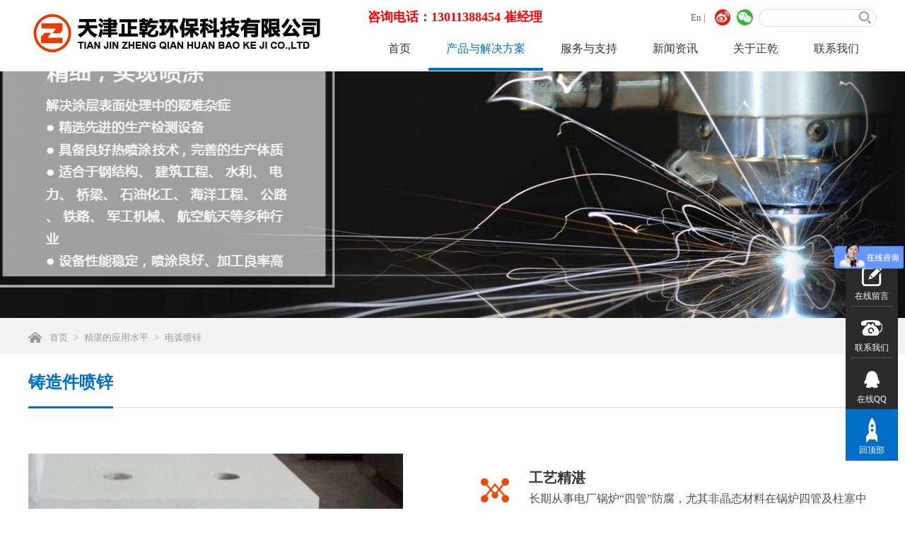

--- FILE ---
content_type: text/html; charset=utf-8
request_url: http://tjzqhb.com/index.php/arc/show/id/116.html
body_size: 53289
content:
<!DOCTYPE html PUBLIC "-//W3C//DTD XHTML 1.0 Transitional//EN" "http://www.w3.org/TR/xhtml1/DTD/xhtml1-transitional.dtd">
<html xmlns="http://www.w3.org/1999/xhtml">
    <head>
        
    <title>天津正乾环保科技有限公司</title>
    <meta name="Keywords" content="天津正乾环保科技有限公司" />
    <meta name="Description" content="天津正乾环保科技有限公司" />

<meta http-equiv="Content-Type" content="text/html; charset=utf-8" />
<link rel="shortcut icon" href="favicon.ico" />
<link rel="icon" href="animated_favicon.gif" type="image/gif" />

<link href="/Public/CSS/home/global.css" rel="stylesheet" type="text/css" />
<link href="/Public/CSS/home/layout.css" rel="stylesheet" type="text/css" />
<script type="text/javascript" id="wqp-zoom" src="/Public/JS/home/jquery-1.8.3.min.js"></script>
<script type="text/javascript" src="/Public/JS/home/jquery.mousewheel.js"></script>
<script type="text/javascript" src="/Public/JS/home/jquery.easing.min.js"></script>
<script type="text/javascript"  src="/Public/JS/home/jquery.zoomimgrollover.js"></script>






<script>
var _hmt = _hmt || [];
(function() {
  var hm = document.createElement("script");
  hm.src = "https://hm.baidu.com/hm.js?774a2703e0c25a5db6b6e3e94f362a66";
  var s = document.getElementsByTagName("script")[0]; 
  s.parentNode.insertBefore(hm, s);
})();
</script>

</head>
<body >
    <!-- 头部 -->

<div class="header">
  <div class="headerM">
       <h1 class="logo"><a href="/index.php"><img src="/public/images/home/logo.png" alt="天津正乾环保科技有限公司" /></a></h1>
    <div class="headerright">
      <div class="languageandSS clearfix bdsharebuttonbox">
        <div class="headerSS clearfix">
          <form class="classForm" action="/index.php/category/search.html">  
          <input class="text res_keyword" type="text" name="searchkey" value=""  />
          <input class="button" type="submit" value="" />
          </form>
        </div>
        <a class="sharemeixin"  title="微信"></a>
        <a class="sharemeibo"   title="新浪微博"></a>
        <a href="/index.php/En" class="languagechange">En  |</a> 
       
        
          <span style="color:#F00; font-size:18px; font-weight:bold; margin-top:10px;">咨询电话：13011388454 崔经理 </span>
          
        <div class="ewmimg">
        <img src="/attached/image/20181120/20181120151047_54228.png" />        </div>
        
        
        <div class="ewmimg2">
                </div>
        
        
        
      </div>
      
            
      <ul class="headernav clearfix">
        <li>
          <a class="firstranknav " href="/index.php">首页</a>
        </li>
        
        
        <li>
          <a class="firstranknav cur" href="/index.php/category/index/id/83.html" >产品与解决方案</a>
          <div class="tworanknav">
            <div class="tworanknavM clearfix">
              <div class="clearfix">
              <!-- 产品 -->
              <dl>
                <dt>
                  <a href="/index.php/category/index/id/83.html">电弧喷锌</a>
                </dt>
                <dd class="clearfix">
                  <a href="/index.php/arc/show/id/114.html">济宁汶上文化</a><a href="/index.php/arc/show/id/116.html">铸造件喷锌</a><a href="/index.php/arc/show/id/115.html">车架子喷锌</a><a href="/index.php/arc/show/id/117.html">烟台福莱山公</a><a href="/index.php/arc/show/id/118.html">锁具环喷锌</a>                  
                </dd>
              </dl><dl>
                <dt>
                  <a href="/index.php/category/index/id/84.html">电弧喷铝</a>
                </dt>
                <dd class="clearfix">
                  <a href="/index.php/arc/show/id/152.html">公路限高架喷</a><a href="/index.php/arc/show/id/151.html">海洋平台管线</a><a href="/index.php/arc/show/id/150.html">海洋平台管线</a><a href="/index.php/arc/show/id/149.html">海洋平台管线</a><a href="/index.php/arc/show/id/148.html">河南特种车辆</a>                  
                </dd>
              </dl><dl>
                <dt>
                  <a href="/index.php/category/index/id/85.html">电弧喷铜</a>
                </dt>
                <dd class="clearfix">
                  <a href="/index.php/arc/show/id/270.html">电子设备陶瓷</a><a href="/index.php/arc/show/id/269.html">电子设备陶瓷</a><a href="/index.php/arc/show/id/169.html">石头喷铜</a><a href="/index.php/arc/show/id/170.html">钢框喷铜</a><a href="/index.php/arc/show/id/171.html">钢框喷铜</a>                  
                </dd>
              </dl><dl>
                <dt>
                  <a href="/index.php/category/index/id/123.html">喷锌铝合金</a>
                </dt>
                <dd class="clearfix">
                  <a href="/index.php/arc/show/id/181.html">出口伊拉克管</a><a href="/index.php/arc/show/id/182.html">出口伊拉克管</a><a href="/index.php/arc/show/id/183.html">军工坦克喷锌</a><a href="/index.php/arc/show/id/184.html">泰达楼梯踏板</a><a href="/index.php/arc/show/id/185.html">泰达广场楼梯</a>                  
                </dd>
              </dl><dl>
                <dt>
                  <a href="/index.php/category/index/id/124.html">喷铝镁合金</a>
                </dt>
                <dd class="clearfix">
                  <a href="/index.php/arc/show/id/192.html">喷铝镁合金</a><a href="/index.php/arc/show/id/193.html">喷铝镁合金</a>                  
                </dd>
              </dl><dl>
                <dt>
                  <a href="/index.php/category/index/id/125.html">喷漆加工</a>
                </dt>
                <dd class="clearfix">
                  <a href="/index.php/arc/show/id/194.html">储罐翻新</a><a href="/index.php/arc/show/id/195.html">储罐喷漆</a><a href="/index.php/arc/show/id/196.html">钢结构桥梁喷</a><a href="/index.php/arc/show/id/197.html">钢结构喷漆</a><a href="/index.php/arc/show/id/346.html">喷塑</a>                  
                </dd>
              </dl><dl>
                <dt>
                  <a href="/index.php/category/index/id/126.html">喷砂除锈</a>
                </dt>
                <dd class="clearfix">
                  <a href="/index.php/arc/show/id/198.html">喷砂除锈</a><a href="/index.php/arc/show/id/199.html">喷砂除锈</a><a href="/index.php/arc/show/id/200.html">喷砂除锈</a><a href="/index.php/arc/show/id/201.html">喷砂除锈</a><a href="/index.php/arc/show/id/202.html">喷砂除锈</a>                  
                </dd>
              </dl><dl>
                <dt>
                  <a href="/index.php/category/index/id/127.html">静电喷涂</a>
                </dt>
                <dd class="clearfix">
                  <a href="/index.php/arc/show/id/209.html">静电喷塑</a><a href="/index.php/arc/show/id/210.html">静电喷塑</a><a href="/index.php/arc/show/id/211.html">静电喷塑</a><a href="/index.php/arc/show/id/212.html">静电喷塑</a><a href="/index.php/arc/show/id/213.html">静电喷塑</a>                  
                </dd>
              </dl>              
              
              <!-- /产品 -->
              <!-- 解决方案 -->
              
              <dl class="lastdl">
                <dt>
                  <a href="/index.php/category/index/id/83.html">解决方案</a>
                </dt>
                <dd class="clearfix">
                  
                  <a href="/index.php/category/index/id/98.html">电弧喷锌解决方案</a><a href="/index.php/category/index/id/99.html">电弧喷铝解决方案</a><a href="/index.php/category/index/id/100.html">电弧喷铜解决方案</a><a href="/index.php/category/index/id/101.html">喷锌铝合金解决方案</a><a href="/index.php/category/index/id/102.html">喷铝镁合金解决方案</a>                  
                </dd>
              </dl>
                
              </div>
              <!-- /解决方案 -->
             
            </div>
          </div>
        </li>
        
        
        <li>
        <a class="firstranknav  " href="/index.php/category/index/id/105.html" >服务与支持</a>          <div class="tworanknav">
            <div class="tworanknavM2 clearfix">
              <div class="web clearfix">
                
                <div class="topserveleftnav clearfix">
                <p>
                    <a href="/index.php/category/index/id/105.html">售前服务</a>
                  </p><p>
                    <a href="/index.php/category/index/id/106.html">体系保证</a>
                  </p><p>
                    <a href="/index.php/category/index/id/107.html">质量控制</a>
                  </p><p>
                    <a href="/index.php/category/index/id/108.html">备件服务</a>
                  </p>                  
                </div>
               <div class="topservecenternav clearfix">
               <dl class="leftdl  clearfix"><dt><a>  <img src="/public/images//home/topnavicon-01.png"/></a></dt><dd><p><a href="/index.php/category/index/id/105.html">售前服务 </a></p></dd></dl><dl class=" rightdl clearfix"><dt><a>  <img src="/public/images/home/topnavicon-02.png"/></a></dt><dd><p><a href="/index.php/category/index/id/106.html">体系保证 </a></p></dd></dl><dl class="leftdl  clearfix"><dt><a>  <img src="/public/images//home/topnavicon-03.png"/></a></dt><dd><p><a href="/index.php/category/index/id/107.html">质量控制 </a></p></dd></dl><dl class=" rightdl clearfix"><dt><a>  <img src="/public/images/home/topnavicon-04.png"/></a></dt><dd><p><a href="/index.php/category/index/id/108.html">备件服务 </a></p></dd></dl>               </div>
               <div class="topserverightnav"><p class="smalltitle"><p class="smalltitle" style="margin-top: 0px; margin-bottom: 0px; padding: 0px; border: 0px; background-repeat: no-repeat; font-size: 16px; color: rgb(0, 110, 199); font-family: " microsoft="" yahei";="" white-space:="" normal;="" background-color:="" rgb(255,="" 255,="" 255);"="">为您提供一个更加完善的技术服务</p><p style="margin-top: 0px; margin-bottom: 0px; padding: 0px; border: 0px; background-repeat: no-repeat; color: rgb(102, 102, 102); font-family: " microsoft="" yahei";="" font-size:="" 14px;="" white-space:="" normal;="" background-color:="" rgb(255,="" 255,="" 255);"="">我们秉承“以客户为中心”快速、低成本的服务理念，不仅拥有丰富的喷涂应用经验，而且还有完善的软、硬件开发团队，为您提供无忧的售后服务。</p></p></div>
                
              </div>
            </div>
          </div>
        </li>        
        <li>
        <a class="firstranknav  " href="/index.php/category/index/id/88.html" >新闻资讯</a>          <div class="tworanknav">
            <div class="tworanknavM3">
              
              <div class="web clearfix">                
                <div class="topnewsleftnav clearfix">
                
                  <p>
                    <a href="/index.php/category/index/id/88.html">行业新闻</a>
                  </p><p>
                    <a href="/index.php/category/index/id/89.html">产品知识</a>
                  </p><p>
                    <a href="/index.php/category/index/id/90.html">公司活动</a>
                  </p>                 
                  
                </div>
                <div class="topnewsright clearfix">
                  <p class="leftimg">
                   <img src="/public/images/home/2016041215195066.jpg" alt="新闻资讯"></p>
                  <div class="righttext">
                    <p class="smalltitle" style="margin-top: 0px; margin-bottom: 14px; padding: 0px; border: 0px; background-repeat: no-repeat; font-weight: bold; font-size: 16px; color: rgb(0, 110, 199); line-height: 18px; font-family: " microsoft="" yahei";="" white-space:="" normal;="" background-color:="" rgb(255,="" 255,="" 255);"="">前沿视角</p><p style="margin-top: 0px; margin-bottom: 0px; padding: 0px; border: 0px; background-repeat: no-repeat; color: rgb(4, 4, 4); font-family: " microsoft="" yahei";="" font-size:="" 14px;="" white-space:="" normal;="" background-color:="" rgb(255,="" 255,="" 255);"="">本公司长期为客户解决涂层表面处理中的疑难杂症，我公司自主设计的重防腐复合涂层防腐年限可达60年，严格保障客户的经济利益。</p><br>                  </div>
                </div>
              </div>
              
            </div>
          </div>
        </li>        
        <li>
        <a class="firstranknav  " href="/index.php/category/index/id/110.html" >关于正乾</a>          <div class="tworanknav">
            <div class="tworanknavM3">
              <div class="web clearfix">
                
                <div class="topaboutleftnav clearfix">
                  <p>
                    <a href="/index.php/category/index/id/110.html">公司简介</a>
                  </p><p>
                    <a href="/index.php/category/index/id/111.html">品牌与企业文化</a>
                  </p><p>
                    <a href="/index.php/category/index/id/112.html">公司荣誉</a>
                  </p><p>
                    <a href="/index.php/category/index/id/113.html">营销网络</a>
                  </p><p>
                    <a href="/index.php/category/index/id/114.html">人力资源</a>
                  </p>                 
                </div>
                <div class="topaboutright clearfix">
                  <p class="leftimg">
                   <img src="/attached/image/20181120/20181120111225_60377.jpg" alt="关于正乾"/></p>
                  <div class="righttext">
                    <p>天津正乾环保科技有限公司是热喷涂领域研究及应用的老牌企业，集防腐涂层、耐磨涂层、 耐高温涂层、 导电涂层、装饰涂层等各种涂层的设计、加工。热喷涂设备及材料的研发制造，拥有SGS喷涂操作资质。<br>本公司拥有大型独立喷砂空间，喷涂空间，拥有大型起重设备，可承接各种异型大型工件，本公司通过SGS审核，坚持执行NACE施工标准，健全的质量保证体系，环评手续，安评手续齐全。<br>长期为客户解决涂层表面处理中的疑难杂症，我公司自主设计的重防腐复合涂层防腐年限可达几十年，严格保障客户的经济利益。<br>我公司为方便客户可现场施工、 上门施工、我们有强大的施工团队，完善的~生产体系，先进的生产检测设备。 主要承接热喷锌、 &nbsp;热喷铝、 热喷铜、 热喷不锈钢、 热喷铅、 热喷钛等各种金属涂层、喷砂除锈、 喷漆、 喷塑、 达克罗等表面处理。刷镀尺寸修复，特氟龙酸碱防腐，各种地坪漆施工。还长期从事电厂锅炉“四管”防腐，尤其非晶态材料在锅炉四管及柱塞中的使用周期，大大超过了其他金属材料，是金属材料界的一次革命。<br>公司服务总之：细节决定质量，用心服务与每一为客户。</p>                  </div>
                </div>
                
              </div>
            </div>
          </div>
        </li>        
        <li>
          <a class="firstranknav  " href="/index.php/category/index/id/94.html" >联系我们</a>
        </li>        
      </ul>
    </div>
  </div>
</div>

     <div class="insidebanner">
        <img src="/attached/image/20181120/20181120155911_27841.jpg" />
    </div>
<!-- /头部 -->

<!-- 主体 -->
   
       <div class="title ">
  <div class="web clearfix">
    <span>
      <a href="/index.php">首页</a>&nbsp;&gt;&nbsp;<a href="/index.php/category/index/id/82.html">精湛的应用水平</a>&nbsp;&gt;&nbsp;<a href="/index.php/category/index/id/83.html">电弧喷锌</a>    </span>
  </div>
</div>
       <div class="producttop">
        <div class="web">
            <div class="productname productsmallname clearfix">
                <h3><span>铸造件喷锌</span></h3>
            </div>
            <div class="ProductDetailstop clearfix">
                <!--这儿在后台设置两张图片，一张小图列表，一张大图放大-->
                <div class="ProductDetailstopleft">
                    <div class="ProductDetailstopleftimg">
                        <img src="/attached/image/20181120/20181120144520_23765.jpg"  >
                    </div>
                    <!--<div class="ProductDetailsSmallimg">
                        <ul class="clearfix">
                            
                            <li><span></span>
                                <img src="/attached/image/20181120/20181120144520_23765.jpg"/></li>
                            
                        </ul>
                    </div>
                    <div class="ProductimgArrowleft"></div>
                    <div class="ProductimgArrowright"></div>-->
                </div>
                <div class="ProductDetailstopright">
                    <dl class="clearfix"><dt><img src="/Public/images/home/6359503206442054416026406.png"/></dt><dd><h5>工艺精湛</h5><p class="text">长期从事电厂锅炉“四管”防腐，尤其非晶态材料在锅炉四管及柱塞中的使用周期，大大超过了其他金属材料，是21世纪金属材料界的一次革命</p></dd></dl>                    
                    <dl class="clearfix"><dt><img src="/Public/images/home/6359502170639835443358882.png" /></dt><dd><h5>方便快捷</h5><p class="text">&nbsp;我公司为方便客户可现场施工、 上门施工、 主要承接热喷锌、 &nbsp;热喷铝、 热喷铜、 热喷不锈钢、 热喷铅、 热喷钛等各种金属涂层、喷砂除锈、 喷漆、 喷塑、 达克罗等表面处理</p></dd></dl>                    
                    <dl class="clearfix"><dt><img src="/Public/images/home/6359503862788401318245051.png" /></dt><dd><h5>稳定性高</h5><p class="text">长期为客户解决涂层表面处理中的疑难杂症，我公司自主设计的重防腐复合涂层防腐年限可达60年，严格保障客户的经济利益</p></dd></dl>                    
                    <dl class="clearfix"><dt><img src="/Public/images/home/insideicon-09.gif"/></dt><dd class="dd_del clearfix"><div class="righttext">
                    <p>E-mail：tjzqhb@163.com</p>                    
                    <p>传真：022-68754990</p>                    
                    </div><h5>咨询电话：</h5><p>13011388454</p></dd></dl>
                    
                    <dl>
                        <dt>&nbsp;</dt>
                        <dd class="dd_share clearfix">
                            <span class="lefttext">分享到：</span><div class="bdsharebuttonbox clearfix" style="display: inline;">
                                <a href="javascript:;" class="bds_more" style="display: inline-block; margin: 0px 0px 0px 5px; float: none;" data-cmd="more"></a><a href="#" style="display: inline-block; margin: 0px 0px 0px 5px; float: none;" class="bds_qzone" data-cmd="qzone" title="分享到QQ空间"></a><a href="#" style="display: inline-block; margin: 0px 0px 0px 5px; float: none;" class="bds_tsina" data-cmd="tsina" title="分享到新浪微博"></a><a href="#" style="display: inline-block; margin: 0px 0px 0px 5px; float: none;" class="bds_tqq" data-cmd="tqq" title="分享到腾讯微博"></a><a href="#" style="display: inline-block; margin: 0px 0px 0px 5px; float: none;" class="bds_renren" data-cmd="renren" title="分享到人人网"></a><a href="#" style="display: inline-block; margin: 0px 0px 0px 5px; float: none;" class="bds_weixin" data-cmd="weixin" title="分享到微信"></a>
                        </dd>
                    </dl>
                </div>
            </div>
        </div>
    </div>
    
    
    <div class="productdetail">
        <div class="web">
            <div class="productdetailtitle clearfix">
                <a class="cur" href="javascript:;">产品介绍</a>
                <a href="javascript:;">技术参数</a>
                <a href="javascript:;">性能特点</a>
            </div>

            <div class="productdetailbottom productintroduce">
               <p style="text-indent:2em;">&nbsp;天津正乾环保科技有限公司是热喷涂领域研究及应用的老牌企业，集防腐涂层、耐磨涂层、 耐高温涂层、 导电涂层、装饰涂层等各种涂层的设计、加工和热喷涂设备、材料的研发制造，是<br>&nbsp; &nbsp; &nbsp; ，长期为客户解决涂层表面处理中的疑难杂症，我公司自主设计的重防腐复合涂层防腐年限可达60年，严格保障客户的经济利益。<br>&nbsp; &nbsp; &nbsp; 我公司为方便客户可现场施工、 上门施工、 主要承接热喷锌、 &nbsp;热喷铝、 热喷铜、 热喷不锈钢、 热喷铅、 热喷钛等各种金属涂层、喷砂除锈、 喷漆、 喷塑、 达克罗等表面处理。还长期从事电厂锅炉“四管”防腐，尤其非晶态材料在锅炉四管及柱塞中的使用周期，大大超过了其他金属材料，是21世纪金属材料界的一次革命。<br>&nbsp; &nbsp; &nbsp; 本公司服务与钢结构、 建筑工程、 水利、 电力、 桥梁、 石油化工、 海洋工程、 公路、 铁路、 军工机械、 航空航天等多种行业，生产加工产品及设备远销美国 加拿大 日本 巴西等国家，多次赴迪拜喷涂施工。<br>&nbsp; &nbsp; &nbsp; 我们有强大的技术服务团队、完善的生产体质、 先进的生产检测设备、为您服务，您的满意就是我们的目标。</p>            </div>

            <div class="productdetailbottom productparameter">
                <table border="1" cellspacing="0" bordercolor="#000000" cellpadding="0" width="750" bgcolor="#ffffff" style="font-family: 微软雅黑; color: rgb(102, 102, 102); font-size: 12px;"><tbody><tr><td height="20" width="107" style="font-family: 微软雅黑; border-width: 1px; border-style: solid; border-color: rgb(0, 0, 0);">NO</td><td height="20" width="107" style="font-family: 微软雅黑; border-width: 1px; border-style: solid; border-color: rgb(0, 0, 0);">项目名称</td><td height="20" width="107" style="font-family: 微软雅黑; border-width: 1px; border-style: solid; border-color: rgb(0, 0, 0);">喷涂材料</td><td height="20" width="107" style="font-family: 微软雅黑; border-width: 1px; border-style: solid; border-color: rgb(0, 0, 0);">行业</td><td height="20" width="107" style="font-family: 微软雅黑; border-width: 1px; border-style: solid; border-color: rgb(0, 0, 0);">喷涂厚度</td><td height="20" width="107" style="font-family: 微软雅黑; border-width: 1px; border-style: solid; border-color: rgb(0, 0, 0);">喷涂面积</td><td height="20" width="107" style="font-family: 微软雅黑; border-width: 1px; border-style: solid; border-color: rgb(0, 0, 0);">合作企业<br></td></tr><tr><td height="20" width="107" style="font-family: 微软雅黑; border-width: 1px; border-style: solid; border-color: rgb(0, 0, 0);">1</td><td height="20" width="107" style="font-family: 微软雅黑; border-width: 1px; border-style: solid; border-color: rgb(0, 0, 0);">菏泽电厂项目喷锌</td><td height="20" width="107" style="font-family: 微软雅黑; border-width: 1px; border-style: solid; border-color: rgb(0, 0, 0);">锌</td><td height="20" width="107" style="font-family: 微软雅黑; border-width: 1px; border-style: solid; border-color: rgb(0, 0, 0);">电力</td><td height="20" width="107" style="font-family: 微软雅黑; border-width: 1px; border-style: solid; border-color: rgb(0, 0, 0);">150-200um</td><td height="20" width="107" style="font-family: 微软雅黑; border-width: 1px; border-style: solid; border-color: rgb(0, 0, 0);">1300㎡</td><td height="20" width="107" style="font-family: 微软雅黑; border-width: 1px; border-style: solid; border-color: rgb(0, 0, 0);">山东威林钢结构有限公司<br></td></tr><tr><td height="20" width="107" style="font-family: 微软雅黑; border-width: 1px; border-style: solid; border-color: rgb(0, 0, 0);">2</td><td height="20" width="107" style="font-family: 微软雅黑; border-width: 1px; border-style: solid; border-color: rgb(0, 0, 0);">包头煤矿项目喷锌</td><td height="20" width="107" style="font-family: 微软雅黑; border-width: 1px; border-style: solid; border-color: rgb(0, 0, 0);">锌</td><td height="20" width="107" style="font-family: 微软雅黑; border-width: 1px; border-style: solid; border-color: rgb(0, 0, 0);">煤矿</td><td height="20" width="107" style="font-family: 微软雅黑; border-width: 1px; border-style: solid; border-color: rgb(0, 0, 0);">100-150um</td><td height="20" width="107" style="font-family: 微软雅黑; border-width: 1px; border-style: solid; border-color: rgb(0, 0, 0);">4500㎡</td><td height="20" width="107" style="font-family: 微软雅黑; border-width: 1px; border-style: solid; border-color: rgb(0, 0, 0);">内蒙旭日钢结构工程有限公司</td></tr><tr><td height="20" width="107" style="font-family: 微软雅黑; border-width: 1px; border-style: solid; border-color: rgb(0, 0, 0);">3</td><td height="20" width="107" style="font-family: 微软雅黑; border-width: 1px; border-style: solid; border-color: rgb(0, 0, 0);">烟台福莱山公园项目喷锌</td><td height="20" width="107" style="font-family: 微软雅黑; border-width: 1px; border-style: solid; border-color: rgb(0, 0, 0);">锌</td><td height="20" width="107" style="font-family: 微软雅黑; border-width: 1px; border-style: solid; border-color: rgb(0, 0, 0);">钢结构</td><td height="20" width="107" style="font-family: 微软雅黑; border-width: 1px; border-style: solid; border-color: rgb(0, 0, 0);">100-150um</td><td height="20" width="107" style="font-family: 微软雅黑; border-width: 1px; border-style: solid; border-color: rgb(0, 0, 0);">8000㎡</td><td height="20" width="107" style="font-family: 微软雅黑; border-width: 1px; border-style: solid; border-color: rgb(0, 0, 0);">&nbsp;天津中建六局<br></td></tr><tr><td height="20" width="107" style="font-family: 微软雅黑; border-width: 1px; border-style: solid; border-color: rgb(0, 0, 0);">4</td><td height="20" width="107" style="font-family: 微软雅黑; border-width: 1px; border-style: solid; border-color: rgb(0, 0, 0);">山西煤矿架子项目喷锌</td><td height="20" width="107" style="font-family: 微软雅黑; border-width: 1px; border-style: solid; border-color: rgb(0, 0, 0);">锌</td><td height="20" width="107" style="font-family: 微软雅黑; border-width: 1px; border-style: solid; border-color: rgb(0, 0, 0);">钢结构</td><td height="20" width="107" style="font-family: 微软雅黑; border-width: 1px; border-style: solid; border-color: rgb(0, 0, 0);">120-180um</td><td height="20" width="107" style="font-family: 微软雅黑; border-width: 1px; border-style: solid; border-color: rgb(0, 0, 0);">2000㎡</td><td height="20" width="107" style="font-family: 微软雅黑; border-width: 1px; border-style: solid; border-color: rgb(0, 0, 0);">朝阳重机设备有限公司</td></tr><tr><td height="20" width="107" style="font-family: 微软雅黑; border-width: 1px; border-style: solid; border-color: rgb(0, 0, 0);">5</td><td height="20" width="107" style="font-family: 微软雅黑; border-width: 1px; border-style: solid; border-color: rgb(0, 0, 0);">北京燕山石化废气回收项目喷锌</td><td height="20" width="107" style="font-family: 微软雅黑; border-width: 1px; border-style: solid; border-color: rgb(0, 0, 0);">锌</td><td height="20" width="107" style="font-family: 微软雅黑; border-width: 1px; border-style: solid; border-color: rgb(0, 0, 0);">火炬塔</td><td height="20" width="107" style="font-family: 微软雅黑; border-width: 1px; border-style: solid; border-color: rgb(0, 0, 0);">100-150um</td><td height="20" width="107" style="font-family: 微软雅黑; border-width: 1px; border-style: solid; border-color: rgb(0, 0, 0);">&nbsp;6500㎡</td><td height="20" width="107" style="font-family: 微软雅黑; border-width: 1px; border-style: solid; border-color: rgb(0, 0, 0);">北京燕山石化有限公司</td></tr><tr><td height="20" width="107" style="font-family: 微软雅黑; border-width: 1px; border-style: solid; border-color: rgb(0, 0, 0);">6</td><td height="20" width="107" style="font-family: 微软雅黑; border-width: 1px; border-style: solid; border-color: rgb(0, 0, 0);">北京丽泽金融供暖管道喷锌</td><td class="selectTdClass" height="20" width="107" style="font-family: 微软雅黑; border-width: 1px; border-style: solid; border-color: rgb(0, 0, 0);">锌</td><td class="selectTdClass" height="20" width="107" style="font-family: 微软雅黑; border-width: 1px; border-style: solid; border-color: rgb(0, 0, 0);">管道</td><td height="20" width="107" style="font-family: 微软雅黑; border-width: 1px; border-style: solid; border-color: rgb(0, 0, 0);">100-150um</td><td height="20" width="107" style="font-family: 微软雅黑; border-width: 1px; border-style: solid; border-color: rgb(0, 0, 0);">20000㎡</td><td height="20" width="107" style="font-family: 微软雅黑; border-width: 1px; border-style: solid; border-color: rgb(0, 0, 0);">北京丽泽金融商务</td></tr><tr><td height="20" width="107" style="font-family: 微软雅黑; border-width: 1px; border-style: solid; border-color: rgb(0, 0, 0);">7</td><td height="20" width="107" style="font-family: 微软雅黑; border-width: 1px; border-style: solid; border-color: rgb(0, 0, 0);">泰达城游乐设施喷锌</td><td height="20" width="107" style="font-family: 微软雅黑; border-width: 1px; border-style: solid; border-color: rgb(0, 0, 0);">锌</td><td height="20" width="107" style="font-family: 微软雅黑; border-width: 1px; border-style: solid; border-color: rgb(0, 0, 0);">管道</td><td height="20" width="107" style="font-family: 微软雅黑; border-width: 1px; border-style: solid; border-color: rgb(0, 0, 0);">100-150um</td><td height="20" width="107" style="font-family: 微软雅黑; border-width: 1px; border-style: solid; border-color: rgb(0, 0, 0);">7000㎡</td><td height="20" width="107" style="font-family: 微软雅黑; border-width: 1px; border-style: solid; border-color: rgb(0, 0, 0);">北京石宝来游乐设施有限公司</td></tr><tr><td height="20" width="107" style="font-family: 微软雅黑; border-width: 1px; border-style: solid; border-color: rgb(0, 0, 0);">8</td><td height="20" width="107" style="font-family: 微软雅黑; border-width: 1px; border-style: solid; border-color: rgb(0, 0, 0);">南京军工项目喷锌</td><td height="20" width="107" style="font-family: 微软雅黑; border-width: 1px; border-style: solid; border-color: rgb(0, 0, 0);">锌</td><td height="20" width="107" style="font-family: 微软雅黑; border-width: 1px; border-style: solid; border-color: rgb(0, 0, 0);">车辆底盘</td><td height="20" width="107" style="font-family: 微软雅黑; border-width: 1px; border-style: solid; border-color: rgb(0, 0, 0);">150-200um</td><td class="selectTdClass" height="20" width="107" style="font-family: 微软雅黑; border-width: 1px; border-style: solid; border-color: rgb(0, 0, 0);">&nbsp;1200㎡</td><td class="selectTdClass" height="20" width="107" style="font-family: 微软雅黑; border-width: 1px; border-style: solid; border-color: rgb(0, 0, 0);">湖北三环汉阳特种车辆有限公司</td></tr><tr><td height="20" width="107" style="font-family: 微软雅黑; border-width: 1px; border-style: solid; border-color: rgb(0, 0, 0);">9</td><td height="20" width="107" style="font-family: 微软雅黑; border-width: 1px; border-style: solid; border-color: rgb(0, 0, 0);">河南特种车辆喷锌</td><td height="20" width="107" style="font-family: 微软雅黑; border-width: 1px; border-style: solid; border-color: rgb(0, 0, 0);">锌</td><td height="20" width="107" style="font-family: 微软雅黑; border-width: 1px; border-style: solid; border-color: rgb(0, 0, 0);">军工车辆底盘</td><td height="20" width="107" style="font-family: 微软雅黑; border-width: 1px; border-style: solid; border-color: rgb(0, 0, 0);">150-200um</td><td class="selectTdClass" height="20" width="107" style="font-family: 微软雅黑; border-width: 1px; border-style: solid; border-color: rgb(0, 0, 0);">500㎡</td><td class="selectTdClass" height="20" width="107" style="font-family: 微软雅黑; border-width: 1px; border-style: solid; border-color: rgb(0, 0, 0);">河南特种车辆有限公司</td></tr><tr><td class="selectTdClass" height="20" width="107" style="font-family: 微软雅黑; border-width: 1px; border-style: solid; border-color: rgb(0, 0, 0);">10</td><td class="selectTdClass" height="20" width="107" style="font-family: 微软雅黑; border-width: 1px; border-style: solid; border-color: rgb(0, 0, 0);">辽宁沈阳化工项目喷锌</td><td height="20" width="107" style="font-family: 微软雅黑; border-width: 1px; border-style: solid; border-color: rgb(0, 0, 0);">锌</td><td height="20" width="107" style="font-family: 微软雅黑; border-width: 1px; border-style: solid; border-color: rgb(0, 0, 0);">储罐</td><td height="20" width="107" style="font-family: 微软雅黑; border-width: 1px; border-style: solid; border-color: rgb(0, 0, 0);">&nbsp;200-250um</td><td height="20" width="107" style="font-family: 微软雅黑; border-width: 1px; border-style: solid; border-color: rgb(0, 0, 0);">1800㎡</td><td height="20" width="107" style="font-family: 微软雅黑; border-width: 1px; border-style: solid; border-color: rgb(0, 0, 0);">葫芦岛国华能源装备集团</td></tr><tr><td height="20" width="107" style="font-family: 微软雅黑; border-width: 1px; border-style: solid; border-color: rgb(0, 0, 0);">11</td><td height="20" width="107" style="font-family: 微软雅黑; border-width: 1px; border-style: solid; border-color: rgb(0, 0, 0);">北京天桥桥梁喷锌</td><td height="20" width="107" style="font-family: 微软雅黑; border-width: 1px; border-style: solid; border-color: rgb(0, 0, 0);">锌</td><td height="20" width="107" style="font-family: 微软雅黑; border-width: 1px; border-style: solid; border-color: rgb(0, 0, 0);">桥梁</td><td height="20" width="107" style="font-family: 微软雅黑; border-width: 1px; border-style: solid; border-color: rgb(0, 0, 0);">200um</td><td height="20" width="107" style="font-family: 微软雅黑; border-width: 1px; border-style: solid; border-color: rgb(0, 0, 0);">4500㎡</td><td height="20" width="107" style="font-family: 微软雅黑; border-width: 1px; border-style: solid; border-color: rgb(0, 0, 0);">北京金利通钢结构有限公司</td></tr></tbody></table>     
            </div>

            <div class="productdetailbottom productfeature">
                      
            </div>
        </div>
    </div>
       
       
       
        <!-- 应用案例 -->
 <div class="productApplications">
  <h5 class="insidecentertitle">
    <span class="chinatext">应用案例</span>
    <span class="englishtext">Application</span>
  </h5>
  <div class="web">
    <div class="Applicationslist">
      <div class="solutionlisttopbtn clearfix">
        <a class="morebtn" href="/index.php/category/index/id/83.html"></a>
        <a class="rightbtn" href="javascript:;"></a>
        <a class="leftbtn" href="javascript:;"></a>
      </div>
      <div class="solutionlistM ApplicationslistM">
        <ul class="clearfix">
          <li>
            <a href="/index.php/arc/show/id/273.html" target="_blank">
              <img class="zoomImg" src="/attached/image/20200414/20200414150523_47183.jpg" />
              <span>特氟龙喷涂</span>
            </a>
          </li><li>
            <a href="/index.php/arc/show/id/152.html" target="_blank">
              <img class="zoomImg" src="/attached/image/20181120/20181120151606_81655.jpg" />
              <span>公路限高架喷铝防腐</span>
            </a>
          </li><li>
            <a href="/index.php/arc/show/id/114.html" target="_blank">
              <img class="zoomImg" src="/attached/image/20181120/20181120144020_56785.jpg" />
              <span>济宁汶上文化馆建筑喷锌</span>
            </a>
          </li><li>
            <a href="/index.php/arc/show/id/270.html" target="_blank">
              <img class="zoomImg" src="/attached/image/20190213/20190213114000_85053.jpg" />
              <span>电子设备陶瓷喷涂-导电涂层</span>
            </a>
          </li><li>
            <a href="/index.php/arc/show/id/151.html" target="_blank">
              <img class="zoomImg" src="/attached/image/20181120/20181120151549_73413.jpg" />
              <span>海洋平台管线喷铝防腐</span>
            </a>
          </li><li>
            <a href="/index.php/arc/show/id/150.html" target="_blank">
              <img class="zoomImg" src="/attached/image/20181120/20181120151518_42264.jpg" />
              <span>海洋平台管线喷铝防腐</span>
            </a>
          </li><li>
            <a href="/index.php/arc/show/id/149.html" target="_blank">
              <img class="zoomImg" src="/attached/image/20181120/20181120151512_62709.jpg" />
              <span>海洋平台管线喷铝防腐</span>
            </a>
          </li><li>
            <a href="/index.php/arc/show/id/148.html" target="_blank">
              <img class="zoomImg" src="/attached/image/20181120/20181120151450_78801.jpg" />
              <span>河南特种车辆底座喷铝</span>
            </a>
          </li><li>
            <a href="/index.php/arc/show/id/269.html" target="_blank">
              <img class="zoomImg" src="/attached/image/20190213/20190213113814_13724.jpg" />
              <span>电子设备陶瓷喷涂-导电涂层</span>
            </a>
          </li><li>
            <a href="/index.php/arc/show/id/116.html" target="_blank">
              <img class="zoomImg" src="/attached/image/20181120/20181120144520_23765.jpg" />
              <span>铸造件喷锌</span>
            </a>
          </li><li>
            <a href="/index.php/arc/show/id/115.html" target="_blank">
              <img class="zoomImg" src="/attached/image/20181120/20181120144248_79351.jpg" />
              <span>车架子喷锌</span>
            </a>
          </li><li>
            <a href="/index.php/arc/show/id/117.html" target="_blank">
              <img class="zoomImg" src="/attached/image/20181120/20181120144541_72852.jpg" />
              <span>烟台福莱山公园景观塔喷锌</span>
            </a>
          </li><li>
            <a href="/index.php/arc/show/id/118.html" target="_blank">
              <img class="zoomImg" src="/attached/image/20181120/20181120144557_87027.jpg" />
              <span>锁具环喷锌</span>
            </a>
          </li><li>
            <a href="/index.php/arc/show/id/119.html" target="_blank">
              <img class="zoomImg" src="/attached/image/20181120/20181120144615_64986.jpg" />
              <span>国华集团容器罐喷喷锌</span>
            </a>
          </li><li>
            <a href="/index.php/arc/show/id/120.html" target="_blank">
              <img class="zoomImg" src="/attached/image/20181120/20181120144631_40278.jpg" />
              <span>管道喷锌</span>
            </a>
          </li><li>
            <a href="/index.php/arc/show/id/121.html" target="_blank">
              <img class="zoomImg" src="/attached/image/20181120/20181120144650_70100.jpg" />
              <span>管道喷锌</span>
            </a>
          </li><li>
            <a href="/index.php/arc/show/id/122.html" target="_blank">
              <img class="zoomImg" src="/attached/image/20181120/20181120144712_28940.jpg" />
              <span>高速公路显示屏架喷锌</span>
            </a>
          </li><li>
            <a href="/index.php/arc/show/id/123.html" target="_blank">
              <img class="zoomImg" src="/attached/image/20181120/20181120144728_36268.jpg" />
              <span>高速公路显示架喷锌</span>
            </a>
          </li><li>
            <a href="/index.php/arc/show/id/124.html" target="_blank">
              <img class="zoomImg" src="/attached/image/20181120/20181120144745_60542.jpg" />
              <span>高速公路显示架喷锌</span>
            </a>
          </li><li>
            <a href="/index.php/arc/show/id/125.html" target="_blank">
              <img class="zoomImg" src="/attached/image/20181120/20181120144801_79971.jpg" />
              <span>钢结构喷锌</span>
            </a>
          </li>          
        </ul>
      </div>
    </div>
    <div class="productApplicationsbottom clearfix">
    <div class="left">
        <h5>
          公司<em class="orangetext">活动</em>
        </h5>
        <ul>
          <li>
            <a href="/index.php/arc/show/id/109.html" title="静电粉末喷涂设备正确的操作方法">静电粉末喷涂设备正确的操作方法</a>
          </li><li>
            <a href="/index.php/arc/show/id/110.html" title="静电喷涂工艺介绍">静电喷涂工艺介绍</a>
          </li><li>
            <a href="/index.php/arc/show/id/111.html" title="热烈祝贺天津京达金属涂层有限公司官网上线！">热烈祝贺天津京达金属涂层有限公司官网上线！</a>
          </li>          
          
        </ul>
      </div>      
      <div class="rightlink1 clearfix">
      <a href="/index.php/category/index/id/98.html">电弧喷锌解决方案</a><a href="/index.php/category/index/id/99.html">电弧喷铝解决方案</a><a href="/index.php/category/index/id/100.html">电弧喷铜解决方案</a><a href="/index.php/category/index/id/101.html">喷锌铝合金解决方案</a><a href="/index.php/category/index/id/102.html">喷铝镁合金解决方案</a><a href="/index.php/category/index/id/103.html">喷漆加工解决方案</a>      </div>
      
      
      <div class="rightlink2 clearfix">
        <a href="tel:13011388454">
          <img src="/Public/images/home/insideicon-02.png" />联系电话
        </a>
        <a href="http://wpa.qq.com/msgrd?v=3&uin=<p>13011388454</p>&site=qq&menu=yes" target="_blank">          <img src="/Public/images/home/insideicon-03.png" />在线咨询
        </a>
        <a href="javascript:;" class="linkFeedback">
          <img src="/Public/images/home/insideicon-04.png" />在线留言
        </a>
        
      </div>
    </div>
  </div>
</div>

<script src="/Public/JS/home/manhuadate.1.0.js"></script>

<script>

    $(document).ready(function() {
   	 $(".zoomImg").zoomImgRollover();
	});
	
</script>


<!-- /主体 -->

<!-- 底部 -->

    <div class="footer">
  <div class="footertop">
    <div class="web">
      <a>
        <img src="/public/images/home/logo-02.png" />
      </a>
    </div>
  </div>
  <div class="footercenter">
    <div class="web">
      <ul class="clearfix">
      <li class="li1">
          <h5 class="clearfix">
            <span>精湛的应用水平</span>
            <a class="footlinkrightbtn" href="javascript:;"></a>
            <a class="footlinkleftbtn" href="javascript:;"></a>
          </h5>
          <div class="footerlink clearfix">
            <div class="footerlinklist clearflx">
              <div class="footersmallist">
                <a href="/index.php/category/index/id/83.html">电弧喷锌</a><a href="/index.php/category/index/id/84.html">电弧喷铝</a><a href="/index.php/category/index/id/85.html">电弧喷铜</a><a href="/index.php/category/index/id/123.html">喷锌铝合金</a><a href="/index.php/category/index/id/124.html">喷铝镁合金</a><a href="/index.php/category/index/id/125.html">喷漆加工</a><a href="/index.php/category/index/id/126.html">喷砂除锈</a><a href="/index.php/category/index/id/127.html">静电喷涂</a><a href="/index.php/category/index/id/128.html">喷不锈钢</a><a href="/index.php/category/index/id/129.html">冷喷锌</a><a href="/index.php/category/index/id/130.html">等离子喷涂</a><a href="/index.php/category/index/id/131.html">特氟龙喷涂</a><a href="/index.php/category/index/id/132.html">达克罗</a>              </div>
            </div>
          </div>
        </li>        
          <!-- 解决方案 -->
          <li class="li2">
          <h5 class="clearfix">
            <span>完善的解决方案</span>
            <a class="morebtn" href="/index.php/category/index/id/97.html">更多 +</a>
          </h5>
          <div class="footerlink clearfix">
            <a href="/index.php/category/index/id/98.html">电弧喷锌解决方案</a><a href="/index.php/category/index/id/99.html">电弧喷铝解决方案</a><a href="/index.php/category/index/id/100.html">电弧喷铜解决方案</a><a href="/index.php/category/index/id/101.html">喷锌铝合金解决方案</a><a href="/index.php/category/index/id/102.html">喷铝镁合金解决方案</a><a href="/index.php/category/index/id/103.html">喷漆加工解决方案</a><a href="/index.php/category/index/id/104.html">喷砂除锈解决方案</a>            
          </div>
        </li>        
         <!-- 公司实力 -->
         <li class="li3">
          <h5 class="clearfix">
            <span>关于正乾</span>
            <a class="morebtn" href="/index.php/category/index/id/109.html">更多 +</a>
          </h5>
          <div class="footertext">
            <div style="color: #c4c4c4 !important;">天津正乾环保科技有限公司是热喷涂领域研究及应用的老牌企业，集防腐涂层、耐磨涂层、 耐高温涂层、 导电涂层、装饰涂层等各种涂层的设计、加工。热喷涂设备及材料的研发制造，拥有SGS喷涂操作资质。本公司拥有大型独立喷砂空间，喷涂空间，拥有大型起重设备，可承接各种异型大型工件，本公司通过SGS审核，坚持执行NACE施工标准，健全的质量保证体系，环评手续，安评手续齐全。长期为客户解决涂层表面处理中的疑难杂症</div>
          </div>
        </li>        
         <!-- 联系我们 -->
        <li class="li4 clearfix">
          <h5 class="clearfix">
            <span>联系我们</span>
          </h5>
          
          <p class="footerEWM"><img src="/attached/image/20181120/20181120151047_54228.png" />官方微信</p>                    <p class="clearfix wqpConact">
          <a class="tel">业务电话：<em class="fs20">022-68754990</em></a>
          <a class="qq cur">工程部电话：<p>13011388454</p></a>          <a class="fax">传真：022-68754990</a>                      <a class="tel">咨询电话： <em class="fs20">13011388454</em></a>
                    <a class="qq">设备部电话：13820052044</a>          <a class="email">E-mail:tjzqhb@163.com</a>          </p>
        </li>
        
      </ul>
    </div>
  </div>
  <div class="footerbottom">
    <div class="web">      
      <dl>
        <dt>友情链接</dt>
        <dd class="clearfix">
          <a href="http://www.btwob.net" target="_black">企商科技</a><a href="http://www.baidu.com" target="_black">百度</a>          
        </dd>
      </dl>      
      <div class="websiteinformation clearfix">
        <p class="left">天津市静海县陈官屯镇南高架桥下</p>
        <p class="right">
          2015 版权所有天津正乾环保科技有限公司  |  ICP备案编号：<a href="http://beian.miit.gov.cn/" target="_blank">津ICP备14003048号</a>|  <a href="/index.php/category/index/id/94.html">网站地图</a> 
        </p>
      </div>
    </div>
  </div>
</div>


<!--右侧浮动-->
<div class="floatbtns">
  <p>
    <a href="javascript:;" class="clientmessagebtn">
      <img src="/Public/images/home/floaticon-01.png" />在线留言
    </a>
  </p>
  <p>
    <a href="/index.php/category/index/id/94.html">
      <img src="/Public/images/home/floaticon-02.png" />联系我们
    </a>
  </p>
  <p>
  <a href="http://wpa.qq.com/msgrd?v=3&uin=<p>13011388454</p>&site=qq&menu=yes" target="_blank">      <img src="/Public/images/home/floaticon-03.png" />在线QQ
    </a>
  </p>
  <p class="returntopbtn">
    <a href="javascript:;">
      <img src="/Public/images/home/floaticon-04.png" />回顶部
    </a>
  </p>
</div>

<!--弹窗-->
<div class="nqhpopup clientmessage-popup">
  <div class="nqhpopupBody">
    <div class="nqhpopupContent">
      <a class="closeBtn">
        <img src="/Public/images/home/closeBtn.png" />
      </a>
      <div class="clientmessage-popupM">
        <h3 class="companyintrotitle">
          <span>客户留言</span>
        </h3>
        <p class="insidehinttext">
          尊敬的客户朋友，请将您的意见建议通过下表反馈给我们，我们会尽快与您联系。<em class="orangetext">（以下 * 均为必填项）</em>
        </p>
        <form class="feedbackSubmit" action="/index.php/message/index.html" method="post">
        <div class="clientmessage">
          <div class="clearfix">
            <dl>
              <dt class="mustfillout">您的称呼：</dt>
              <dd>
                <label>
                  <input type="text" msg="请输入您的称呼" name="username" />
                </label>
              </dd>
            </dl>
            <dl>
              <dt>您的电话：</dt>
              <dd>
                <label>
                  <input type="text" name="tel" />
                </label>
              </dd>
            </dl>
            <dl>
              <dt class="mustfillout">您的Email：</dt>
              <dd>
                <label>
                  <input type="text" msg="请输入您的Email" name="email"/>
                </label>
              </dd>
            </dl>
            <dl>
              <dt>您的地址：</dt>
              <dd>
                <label>
                  <input type="text" name="address" />
                </label>
              </dd>
            </dl>
            <dl class="last">
              <dt class="mustfillout">留言内容：</dt>
              <dd>
                <label>
                  <textarea name="content" msg="请输入内容"></textarea>
                </label>
              </dd>
            </dl>
          </div>
          <p class="btns">
            <input type="submit" value="提交" />
            <input type="reset" value="重置" />
          </p>
        </div>
        </form>
      </div>      
    </div>
  </div>
</div>

<div class="recruitmentfloat">
		<div class="tianjiatvwrap">
			<div class="removetvwrap">
			</div>
			<span class="recclosebtn"></span>
		</div>
	</div>
    
<script src="/Public/JS/home/layout.js" type="text/javascript"></script>
<script src="/Public/JS/home/common.js" type="text/javascript"></script>
<script src="/Public/JS/home/jquery.cycle.all.js" type="text/javascript"></script>
<script src="/Public/JS/home/tinyscrollbar.js" type="text/javascript"></script>


<script src="/Public/JS/home/velocity.min.js" type="text/javascript"></script>
<script src="/Public/JS/home/util.js" type="text/javascript"></script>
<script src="/Public/JS/home/index.js" type="text/javascript"></script>

<script type="text/javascript" src="/Public/JS/home/zzsc.js"></script>



<script type="text/javascript">
    window._bd_share_config = { "common": { "bdSnsKey": {}, "bdText": "", "bdMini": "2", "bdMiniList": false, "bdPic": "", "bdStyle": "0", "bdSize": "16" }, "share": {} }; with (document) 0[(getElementsByTagName('head')[0] || body).appendChild(createElement('script')).src = 'http://bdimg.share.baidu.com/static/api//Public/JS/home/share.js?v=89860593.js?cdnversion=' + ~(-new Date() / 36e5)];
	
	
	window._bd_share_config = { "common": { "bdSnsKey": {}, "bdText": "", "bdMini": "2", "bdMiniList": false, "bdPic": "", "bdStyle": "0", "bdSize": "16" }, "share": {} }; with (document) 0[(getElementsByTagName('head')[0] || body).appendChild(createElement('script')).src = 'http://bdimg.share.baidu.com/static/api/js/share.js?v=89860593.js?cdnversion=' + ~(-new Date() / 36e5)];
		
</script>


<script>
var _hmt = _hmt || [];
(function() {
  var hm = document.createElement("script");
  hm.src = "https://hm.baidu.com/hm.js?8d1a568dc5d9a02a73158d2c0bff12b4";
  var s = document.getElementsByTagName("script")[0]; 
  s.parentNode.insertBefore(hm, s);
})();
</script>

<!-- /底部 -->
</body>
</html>

--- FILE ---
content_type: text/css
request_url: http://tjzqhb.com/Public/CSS/home/global.css
body_size: 936
content:
div,form,img,ul,ol,li,dl,dt,dd,p,tr,td,input,body,strong,span,pre{margin:0; padding:0; border:0; background-repeat:no-repeat;}
h1,h2,h3,h4,h5,h6,p{ margin:0; padding:0; font-weight:normal;}
body{font-size:13px; font-family:"Microsoft YaHei"; margin:0px;padding:0px;color:#333;line-height:23px;height:auto;clear:both;}
img{border:0px;}
ul,li{ list-style:none;}
em,i{ font-style:normal;}
a{ text-decoration:none;color:#666;}
a:hover{ background-repeat:no-repeat;text-decoration:none;color:#e74108;}
a,area{blr:expression(this.onFocus=this.blur())}
img{display:block;}

/*通用样式*/

.web{width:1200px;margin:0 auto;padding:0;}
.clearfix:after{visibility: hidden;display: block;font-size: 0;content: " ";clear: both;height: 0;}
.clearfix{*zoom:1;}
input,button,select,textarea{outline:none; border:none;outline:none;background:none;font-family:"Microsoft YaHei";margin:0;padding:0;}


a:focus,input{outline:none;}

--- FILE ---
content_type: text/css
request_url: http://tjzqhb.com/Public/CSS/home/layout.css
body_size: 16078
content:
@charset "utf-8";

/*第三部分开始*/
.index_part3{width:100%;height:940px;overflow: hidden;margin-bottom:20px;}
.index_part3_content{width:1200px;height:760px;margin:0 auto;margin-top:20px;margin-bottom:20px;}
.index_part3_left{width:300px;height:760px;float:left;}
.index_part3_right{width:860px;height:760px;float:left;margin-left:40px;}
.index_part3_header_1{width:100%;height:85px;background:url(../../images/home/headerbg.jpg) repeat-x;overflow: hidden;}
.index_part3_header_1 .p1{font-size:26px;text-align:center;margin-top:15px;color:white;}
.index_part3_header_1 .p2{font-size:14px;text-align:center;margin-top:5px;color:white;}
.divli{width:100%;background:url(../../images/home/libg.jpg) no-repeat left center;height:55px;margin-top:10px;}
.divli a{color:white;text-align:center;line-height:55px;display:block;width:300px;height:85px;font-size:20px;}
.divli:hover{background:url(../../images/home/libg2.jpg) no-repeat left center;}
.index_part3_more{background:url(../../images/home/morebg.jpg) no-repeat left center; display:block;width:300px;height:85px;color:white;line-height:85px;text-align:center;}
.index_part3_right_header{height:50px;width:100%;border-bottom:2px solid #16559d;position:relative;}
.index_part3_right_header .zhanshi{position:absolute;left:0px;top:0px;width:200px;height:50px;border-bottom:2px solid #fd932d;line-height:50px;color:#fd932d;text-align:center;font-size:24px;font-weight:bold;}
.index_part3_right_header .zhanshi2{float:right;line-height:50px;color:#e8e8e8;font-size:32px;}
.index_part6_4{width: 901px;height:710px;}
.index_part6_4 li {width: 191px;height: 212px;margin-right:16px; margin-top:10px;/* margin-bottom:20px; */float:left;}
.index_part6_4 li a{width: 216px;height:230px;display:block;}
.index_part6_4 li .imgsrc{width: 200px;height: 160px;margin:0 auto;}
.index_part6_4 li img{width:100%;height:100%;}
.index_part6_4 li p {font-size:16px;color:#333333;text-align:center;width:100%;height:40px;    line-height: 40px;}
.index_part6_4 li:hover p {color:#16559d;}
/*第三部分结束*/
.web{width:1200px;margin:0 auto;}
.orangetext{color:#006ec7 !important;}
.left{float:left;}
.right{float:right;}
.fw{font-weight:bold;}
/*页头*/
.header{width:100%;background-color:#fff;padding-top:1px;position:fixed;z-index:99;}
.indexbanner{ padding-top:20px;}
.headerM{width:1200px;margin:0 auto;height:100px;overflow:hideen;}
.logo{float:left;}
.logo img{display:block;height:55px;margin-top:19px;float:left;}
.logo .headerlogotext{float:left;margin-top:19px;line-height:28px;color:#000;font-size:14px;margin-left:14px;}
.headerright{float:right;width:720px;padding-top:8px;}
.headerSS{float:right;width:167px;height:25px;background:url(../../images/home/headerbg-01.png) no-repeat;margin-top:4px;}
.headerSS .text{float:left;width:112px;padding:0 10px;background:none;height:25px;font-size:12px;color:#999;}
.headerSS .button{float:right;width:25px;height:25px;cursor:pointer;background:none;margin-right:5px;}
.sharemeibo,.sharemeixin{float:right !important;width:23px !important;height:23px !important;background:url(../../images/home/headericon-02.png) no-repeat !important;cursor:pointer;margin-right:8px;}
.sharemeixin{background-image:url(../../images/home/headericon-01.png)  !important;}
.languagechange{float:right !important;font-size:13px  !important;color:#666;margin-right:13px;background:none !important;line-height:23px !important;height:23px !important;}
.headernav{float:right;padding-top:23px;}
.headernav li{float:left;}
.headernav li a.firstranknav{padding:0 25px 19px 25px;font-size:16px;line-height:16px;color:#333;border-bottom:4px solid #fff;display:block;margin-bottom:1px;}
.headernav li a.firstranknav:hover,.headernav li a.firstranknav.cur{color:#006ec7;border-color:#006ec7;}
/*二级导航*/
.tworanknav{position:absolute;left:0;top:101px;width:100%;padding-bottom:20px;display:none;/*-moz-box-shadow:0px -1px 5px #e9e9e9;-webkit-box-shadow:0px -1px 5px #e9e9e9;box-shadow:0px -1px 5px #e9e9e9;*/background:url(../../images/home/headerbg-19.jpg) repeat-x left top #fff;}
.tworanknavM{width:1200px;margin:0 auto;padding-top:48px;}
.tworanknavM dl{float:left;width:100px;margin:0 0 0 33px;}
.tworanknavM dl dt{width:100px;padding-bottom:12px;border-bottom:1px solid #e5e5e5;}
.tworanknavM dl dt a{border-left:3px solid #006ec7;font-size:17px;padding-left:10px;display:block;width:168px;height:17px;line-height:17px;overflow:hidden;color:#006ec7;}
.tworanknavM dl dd a{float:left;font-size:15px;color:#1a1a1a;line-height:40px;overflow:hidden;width:100px;}
.tworanknavM dl.lastdl{width:100px;}
.tworanknavM dl.lastdl dt{width:420px;}
.tworanknavM dl.lastdl dd a{margin-right:20px;width:100px;height:40px;overflow:hidden;}
.tworanknavM dl dd a:hover{color:#006ec7;}
.tworanknavMbottom{padding:10px 40px;font-size:16px;color:#006ec7;}
.tworanknavMbottom a{color:#006ec7;}
.tworanknavM p.clearfix{display:block;}

.tworanknavM2{padding:20px 0;}
.topserveleftnav{float:right;width:382px;margin-right:40px;}
.topserveleftnav p{float:left;width:191px;border-bottom:1px solid #e5e5e5;font-size:16px;height:20px;padding:23px 0 12px 0;}
.topserveleftnav a{padding-left:11px;border-left:2px solid #fff;line-height:20px;display:block;height:20px;font-size:16px;color:#040404;}
.topserveleftnav a:hover{color:#006ec7;border-color:#006ec7;}
.topservecenternav{float:left;width:396px;height:272px;background:url(../../images/home/topnavbg-01.png) no-repeat center center;padding:14px 20px 0 40px;margin-left:20px;}
.topservecenternav dl{width:180px;height:136px;}
.topservecenternav dl dt{width:112px;height:112px;padding:12px 0;}
.topservecenternav dl dd{width:38px;height:48px;line-height:24px;float:left;padding:44px 10px;}
.topservecenternav dl.leftdl{float:left;}
.topservecenternav dl.leftdl dt{float:left;}
.topservecenternav dl.rightdl{float:right;}
.topservecenternav dl.rightdl dt{float:right;}
.topserverightnav{float:left;width:242px;font-size:14px;line-height:24px;color:#666;padding:80px 0px 0 10px;}
.topserverightnav .smalltitle{font-size:16px;color:#006ec7;}

.tworanknavM3{padding:20px 0;}
.topaboutleftnav{float:right;width:240px;margin:0 100px 0 0;}
.topaboutleftnav p{float:left;width:240px;border-bottom:1px solid #e5e5e5;font-size:16px;height:20px;padding:17px 0 11px 0;}
.topaboutleftnav a{padding-left:11px;border-left:2px solid #fff;line-height:20px;display:block;height:20px;font-size:16px;color:#040404;}
.topaboutleftnav a:hover{color:#006ec7;border-color:#006ec7;}
.topaboutright{float:left;padding:20px 25px;width:682px;border:1px solid #006ec7;margin:40px 0 0 90px;}
.topaboutright .leftimg{float:left;width:291px;height:194px;margin-top:-46px;margin-bottom:8px;}
.topaboutright .leftimg img{display:block;width:291px;height:194px;}
.topaboutright .righttext{float:left;width:360px;font-size:14px;line-height:31px;color:#666;margin-left:30px;}

.topnewsleftnav{float:right;width:112px;border-left:1px solid #e5e5e5;padding:18px 0px 18px 26px;margin:15px 140px 0 0;}
.topnewsleftnav p{float:left;width:112px;font-size:16px;height:20px;padding:17px 0 11px 0;}
.topnewsleftnav a{padding-left:11px;border-left:2px solid #fff;line-height:20px;display:block;height:20px;color:#040404;font-size:16px;}
.topnewsleftnav a:hover{color:#006ec7;border-color:#006ec7;}
.topnewsright{float:left;padding:50px 26px 0 170px;width:720px;height:174px;}
.topnewsright .leftimg{float:left;width:287px;height:174px;}
.topnewsright .leftimg img{display:block;width:287px;height:174px;}
.topnewsright .righttext{float:left;width:410px;font-size:14px;line-height:28px;color:#040404;margin-left:18px;}
.topnewsright .righttext .smalltitle{font-size:16px;font-weight:bold;color:#006ec7;line-height:18px;margin-bottom:14px;}

.indexbannerM{width:100%;margin:0 auto;height:600px;position:relative;overflow:hidden;}
.indexbannerM ul{ margin:0 auto; padding:0px;position:absolute;top:0;left:50%;margin-left:-960px;width:1920px;height:600px;}
.indexbannerM ul li{ margin:0px; padding:0px;position:absolute;left:0;margin-left:0;} 
.indexbannerM ul li a{display:block;}
.indexbannerM ul li img{ display:block; margin:0 auto;width:1920px;height:600px;}
.indexbannerM .inddot{ width:1200px; position:absolute; bottom:24px; left:50%; margin-left:-600px; text-align:center; z-index:99;}
.indexbannerM .inddot a{display:inline-block;*display:inline;*zoom:1; margin:0px 4px; width:14px; height:14px; overflow:hidden; position:relative; line-height:300px;background:url(../../images/home/indexreddot.png) no-repeat center center;}
.indexbannerM .inddot a.cur{background-image:url(../../images/home/indexblackdot.png);}

.indexgdnews{background-color:#f2f2f2;padding:6px 0;border-bottom:1px solid #d9d9d9;}
.indexpublicity{overflow:hidden;zoom:1;height:24px;margin-top:8px;width:1180px;margin:0 auto;}
.indexpublicity dt{float:left;padding-left:34px;background:url(../../images/home/indexicon-04.png) no-repeat left center;color:#666;font-size:14px;font-weight:bold;}
.indexpublicity dd{float:left;width:793px;height:16px;overflow:hidden;padding-left:10px;border-left:1px solid #666;margin-left:10px;margin-top:4px;}
.indexpublicity ul li{font-size:14px;line-height:16px;height:16px;overflow:hidden;}
.indexpublicity ul li a{color:#666;display:block;}

.footer{}
.footertop{background-color:#e6e6e6;padding:15px 0;height:48px;}
.footertop img{display:block;height:48px;}
.footercenter{background-color:#4c4c4c;font-size:13px;color:#c4c4c4;}
.footercenter ul li{float:left;}
.footercenter ul li.li1{width:318px;margin-right:40px;}
.footercenter ul li.li2{width:402px;margin-right:36px;}
.footercenter ul li.li3{width:402px;}
.footercenter ul li.li4{width:1200px;height:190px;}
.footercenter ul li h5{font-size:16px;line-height:16px;padding-top:16px;border-bottom:1px solid #676767;margin-bottom:10px;}
.footercenter ul li h5 span{color:#fff;padding-bottom:16px;border-bottom:1px solid #006ec7;margin-bottom:-1px;float:left;}
.footercenter ul li h5 .morebtn{float:right;line-height:16px;color:#fff;font-size:12px;}
.footercenter ul li .footerlink a{color:#c4c4c4;font-size:13px;line-height:30px;height:30px;overflow:hidden;}
.footercenter ul li .footerlink a:hover{color:#006ec7;}
.footercenter ul li.li1 .footerlink a{display:block;}
.footercenter ul li.li2 .footerlink a{float:left;width:170px;margin-right:18px;}
.footerEWM{float:right;width:85px;margin-left:15px;font-size:12px;line-height:24px;text-align:center;color:#fff;overflow:hidden;}
.footerEWM img{display:block;width:85px;height:85px;}
.footercenter ul li.li4 a{float:left;padding-left:51px;font-size:14px;line-height:32px;height:32px;width:260px;margin-right:10px;margin-bottom:20px;color:#fff;font-size:14px;}
.footercenter ul li.li4 a.tel{background:url(../../images/home/footericon-01.png) no-repeat left center;}
.footercenter ul li.li4 a.tel:hover{background-image:url(../../images/home/footericon-02.png);color:#006ec7;}
.footercenter ul li.li4 a.tel.cur{background-image:url(../../images/home/footericon-02.png);color:#006ec7;}
.footercenter ul li.li4 a.qq{background:url(../../images/home/footericon-03.png) no-repeat left center;}
.footercenter ul li.li4 a.qq:hover{background-image:url(../../images/home/footericon-04.png);color:#006ec7;}
.footercenter ul li.li4 a.qq.cur{background-image:url(../../images/home/footericon-04.png);color:#006ec7;}
.footercenter ul li.li4 a.fax{background:url(../../images/home/footericon-05.png) no-repeat left center;}
.footercenter ul li.li4 a.fax:hover{background-image:url(../../images/home/footericon-06.png);color:#006ec7;}
.footercenter ul li.li4 a.fax.cur{background-image:url(../../images/home/footericon-06.png);color:#006ec7;}
.footercenter ul li.li4 a.email{background:url(../../images/home/footericon-07.png) no-repeat left center;}
.footercenter ul li.li4 a.email:hover{background-image:url(../../images/home/footericon-08.png);color:#006ec7;}
.footercenter ul li.li4 a.email.cur{background-image:url(../../images/home/footericon-08.png);color:#006ec7;}
.footercenter ul li.li4 a em.fs20{font-size:20px;}
.footerbottom{background-color:#444;border-top:1px solid #575757;padding-top: 80px;}
.footerbottom dl dt{font-size:16px;line-height:30px;height:30px;color:#fff;padding:12px 0 8px;}
.footerbottom dl dd a{float:left;font-size:13px;color:#b2b2b2;margin-right:32px;line-height:24px;height:24px;}
.websiteinformation{margin-top:16px;padding-top:14px;border-top:1px solid #575757;font-size:12px;color:#c3c3c3;line-height:20px;height:20px;padding-bottom:24px;}
.websiteinformation .left{float:left;padding-left:25px;background:url(../../images/home/footericon-09.png) no-repeat left center;}
.websiteinformation .right{float:right;}
.websiteinformation  a{color:#c3c3c3;}

/*页脚切换*/
.footlinkrightbtn,.footlinkleftbtn{width:17px;height:17px;background:url(../../images/home/footerbg-10.png) no-repeat;}
.footlinkrightbtn{float:right;background-position:right center;}
.footlinkleftbtn{float:right;background-position:left center;margin-right:4px;}
.footerlink{overflow:hidden;}
.footerlinklist{height:210px;overflow:hidden;width:1000px;}
.footersmallist{height:210px;width:318px;float:left;}

/*首页*/
.indexcentertitle{width:100%;text-align:center;background:url(../../images/home/linebg-01.jpg) repeat-x 0 84px;padding-top:20px;}
.indexcentertitle .chinatext{display:block;font-size:30px;line-height:64px;height:66px;color:#333;background:url(../../images/home/linebg-06.gif) no-repeat center bottom;font-weight:bold;}
.indexcentertitle .chinatext img{margin:0 auto;  padding-top: 20px;}
.indexcentertitle .englishtext{display:block;font-size:14px;color:#999;line-height:40px;height:40px;margin-bottom:10px;}
.indexmaipiece .producttopnav{padding:12px 0 30px 0;margin:0;}
.indexproductM{display:none;}
.indexproductintro dl{/*margin-top:25px;*/background-color:#006ec7;}
.indexproductintro dl dt{float:left;position:relative;width:596px;height:360px;overflow:hidden;}
.indexproductintro dl dt img{position:absolute;left:0;}
.indexproductintro dl dt img.img{top:0;z-index:1;display:block;width:596px;height:360px;}
.indexproductintro dl dt img.icon{top:126px;z-index:2;left:264px;}
.indexproductintro dl dd{font-size:16px;color:#fff;line-height:24px;width:520px;padding-top:50px;float:left;margin-left:37px;}
.indexproductintro dl dd .titletext{font-size:26px;font-weight:bold;line-height:36px;}
.indexproductintro dl dd .morebtn{display:block;width:89px;height:32px;line-height:32px;text-align:center;padding-left:31px;background:url(../../images/home/indexbtnbg-01.png) no-repeat;font-size:14px;margin-top:30px;}
.indexproductintro dl dd .morebtn a{color:#006ec7;}

.indexproductlist{width:100%;margin-top:25px;overflow:hidden;}
.indexproductlist ul{width:1240px;/*margin-top:25px;*/height:363px;overflow:hidden;}
.indexproductlist ul li{float:left;width:273px;margin:0 33px 28px 0;background:url(../../images/home/boxbg-01.jpg) no-repeat;padding:1px 1px 17px 1px; height:333px;}
.indexproductlist ul li img{display:block;width:200px;height:200px;margin:0 auto;border-left:35px solid #fff;border-right:36px solid #fff;}
.indexproductlist ul li h5{padding:0 16px;line-height:48px;height:48px;overflow:hidden;margin-top:8px;font-size:16px;color:#1a1a1a;}
.indexproductlist ul li h5 a{color:#1a1a1a;}
.indexproductlist ul li p{padding:0 16px;font-size:14px;line-height:20px;color:#666;height:60px;overflow:hidden;}
.indexproductlist ul li.hover{background-image:url(../../images/home/boxbg-02.jpg); overflow:hidden;}
.indexproductdot{text-align:center;}
.indexproductdot a{display:inline-block;*display:inline;*zoom:1;width:14px;height:14px;margin:0 2px;background:url(../../images/home/indexicon-05.gif) no-repeat center center;}
.indexproductdot a.cur{background-image:url(../../images/home/indexblackdot.png);}

.indexsolutionM{position:relative;width:1200px;height:465px;overflow:hidden;}
.indexsolutionM .bgimg{position:absolute;top:0;left:0;z-index:0;}
.indexsolutionM .bgimg img{display:block;width:1200px;height:478px;}
.indexsolutionnav{float:left;position:relative;z-index:5;width:214px;background:url(../../images/home/indexbg-01.png) repeat;height:430px;padding:24px 0;}
.indexsolutionnav a{display:block;width:194px;padding-right:50px;height:50px;font-size:16px;color:#fff;line-height:50px;height:50px;overflow:hidden;margin:8px 0;}
.indexsolutionnav a:hover,.indexsolutionnav a.cur{background:url(../../images/home/indexbg-02.png) no-repeat;}
.indexsolutionlist{float:right;width:980px;position:relative;z-index:5;height:465px;overflow:hidden;}
/*.indexsolutionlist li{display:none;}*/
.indexsolutionleft{float:left;width:464px;margin-left:70px;color:#fff;padding-top:72px;}
.indexsolutionleft h5{padding-bottom:10px;text-align:center;background:url(../../images/home/linebg-05.jpg) no-repeat center bottom;padding-bottom:20px;}
.indexsolutionleft h5 span{display:block;line-height:48px;font-size:36px;font-weight:bold;}
.indexsolutionleft h5 em{display:block;font-size:12px;}
.indexsolutionleft .text{text-align:center;margin-top:30px;font-size:14px;line-height:24px;max-height:120px;overflow:hidden;}
.indexsolutionleft .morebtn{display:block;width:120px;height:32px;line-height:32px;text-align:center;background:url(../../images/home/indexbtnbg-01.png) no-repeat;margin:30px auto 0 auto;}
.indexsolutionleft .morebtn.hover{background-image:url(../../images/home/btnbg-01.jpg);}
.indexsolutionleft .morebtn a{color:#006ec7;display:block;padding-left:31px;width:89px;height:32px;font-size:14px;}
.indexsolutionleft .morebtn.hover a{color:#fff;}

.indexsolutionright{float:right;width:342px;padding-top:15px;padding-left:30px;background:url(../../images/home/indexbg-03.png) no-repeat left top;height:450px;position:relative;}
.indexsolutionrightM p{float:left;width:160px;height:140px;overflow:hidden;background-color:#fff;margin:0 10px 10px 0;font-size:15px;line-height:34px;text-align:center;position:relative;}
.indexsolutionrightM p .name{height:34px;overflow:hidden;display:block;position:absolute;bottom:0;left:0;background-color:#fff;text-align:center;width:160px;}

.indexsolutionright .scrollbar{float:right;width:6px;height:450px;background:url(../../images/home/linebg-09.jpg) repeat-y 2px top;padding:15px 0;margin-top:-15px;position:relative;}
.indexsolutionscroll{width:330px;overflow:hidden;position:relative;height:450px;}
.indexsolutionrightM{list-style:none;width:340px;position:absolute;left:0;}
.indexsolutionright .overview { list-style: none; position: absolute; left: 0; top: 0; }
.indexsolutionright .thumb .end,.indexsolutionright .thumb { background-color: #006ec7; }
.indexsolutionright .thumb { width: 6px; cursor: pointer; overflow: hidden; position: absolute; top: 0; left:0; margin-top:15px;}
.indexsolutionright .thumb .end { overflow: hidden; height: 5px; width: 13px; }
.indexsolutionright .disable{ display: none; }


.noSelect { user-select: none; -o-user-select: none; -moz-user-select: none; -khtml-user-select: none; -webkit-user-select: none; }
.technologyserveM{width:1225px;padding:40px 0 50px 0;}
.technologyserveM dl{float:left;width:354px;height:118px;border:1px solid #ddd;padding:20px 0 0 28px;margin:0 24px 32px 0;position:relative; z-index: 2;-moz-box-shadow:0 2px 0 #ededed;-webkit-box-shadow:0 2px 0 #ededed;box-shadow:0 2px 0 #ededed; background: url(../../images/home/list-bg.png) repeat-x 0 136px;}
.technologyserveM dl dt{float:left;}
.technologyserveM dl dt img{display:block;width:90px;height:93px;}
.technologyserveM dl dt img.img2{display:none;}
.technologyserveM dl.hover dt img.img1{display:none;}
.technologyserveM dl.hover dt img.img2{display:block;}
.technologyserveM dl dd{float:left;width:224px;font-size:13px;line-height:24px;color:#666;margin-left:21px;}
.technologyserveM dl dd h5{font-size:16px;color:#333;line-height:32px;height:32px;overflow:hidden;}
.technologyserveM dl dd .limitingheight{line-height:24px;height:72px;overflow:hidden;}
.technologyserveM dl.hover dd h5{color:#006ec7;}

.indexservenetwork{background-color:#f8f8f8;padding:10px 0 0 0;height:585px;overflow:hidden;width:100%;}
.indexservenetworkM h5{margin-left:40px;font-size:18px;color:#333;}
.indexservenetworkM .bgimg{margin-left:-10px;position:relative;z-index:0;margin-top:-15px;}
.indexservenetworkM .bgimg img{display:block;}
.identificationlist{margin-top:-146px;position:relative;z-index:5;}
.identificationlist li{float:left;margin:0 25px;width:250px;}
.identificationlist li .leftimg{float:left;border:1px solid #e6e6e6;}
.identificationlist li .leftimg img{display:block;width:78px;height:78px;}
.identificationlist li .righttext{float:left;font-size:14px;line-height:24px;color:#666;height:48px;overflow:hidden;margin-left:10px;width:160px;padding-top:16px;}
.indexservenetworkB{width:100%;background-color:#fff;padding:30px 0;}
.indexservenetworkB li{float:left;width:240px;margin:0 30px;text-align:center;}
.indexservenetworkB li .img{height:58px;}
.indexservenetworkB li .img img{display:block;height:58px;margin:0 auto;}
.indexservenetworkB li .img .img2{display:none;}
.indexservenetworkB li.hover .img .img1{display:none;}
.indexservenetworkB li.hover .img .img2{display:block;}
.indexservenetworkB li h5{font-size:16px;color:#333;line-height:40px;margin-top:10px;}
.indexservenetworkB li.hover h5{color:#006ec7;}

.indexmainvideo{position:relative;width:100%;height:450px;overflow:hidden;}
.indexmainvideo .bgimg{display:block;width:1920px;height:450px;position:absolute;left:50%;top:0;z-index:0;margin-left:-960px;}
.indexmainvideoM{position:relative;z-index:5;text-align:center;}
.indexmainvideoM h4{background:url(../../images/home/linebg-07.jpg) no-repeat center bottom;padding-bottom:25px;font-size:30px;color:#fff;font-weight:bold;}
.indexmainvideoM h4 img{display:block;margin:0 auto;}
.indexmainvideoM .text{font-size:14px;line-height:24px;color:#fff;width:570px;margin:20px auto;height:96px;overflow:hidden;}
.indexmainvideoM .btn{width:74px;height:74px;margin:0 auto;}
.indexnews{padding:20px 0px 53px 0;background-color:#fff;}
.indexnewsM{width:1225px;}
.indexnewsM dl{float:left;width:384px;margin-right:24px;}
.indexnewsM dl dt{font-size:18px;line-height:60px;height:60px;overflow:hidden;color:#333;}
.indexnewsM dl dt .morebtn{float:right;font-size:14px;color:#999;}
.indexnewsM dl dt .morebtn:hover{color:#006ec7;}
.indexnewsM dl dd{font-size:13px;color:#666;line-height:45px;border:1px solid #e5e5e5;padding:10px 15px;}
.indexnewsM dl dd a{color:#666;}
.indexnewsM dl dd a:hover{color:#006ec7;}
.indexnewsM dl dd a.cur{color:#006ec7;}
.indexnewsM dl dd em{font-size:12px;margin:0 6px 0 0;}
.indexnewsM dl dd .time{font-size:12px;}
.indexnewsM dl dd .topimg{margin:10px 0;}
.indexnewsM dl dd .topimg img{display:block;width:352px;height:115px;}

/*-------- 首页视频 --------*/
.recruitmentfloat{z-index: 110; display: none; width: 100%;position: absolute;background: url(../../images/home/img90.png) repeat;left: 0px;top: 0px;  _position:absolute; _top:expression(documentElement.scrollTop + 0 + "px");}
.tianjiatvwrap{width: 1000px;margin: 0 auto;position: relative;height: 500px;}
.removetvwrap{width: 1000px;height: 500px;}
.recclosebtn{display: inline-block;width: 50px;height: 50px;background: url(../../images/home/img89.png) no-repeat;position: absolute;right:-25px;top: -25px;cursor: pointer;z-index:20;}

/*内页*/
.insidebanner{width:100%;overflow:hidden;position:relative;height:450px;}
.insidebanner>img{display:block;width:1920px;height:450px;position:absolute;left:50%;top:0;margin-left:-960px;z-index:5;}
.bannertextbox{position:absolute;left:50%;margin-left:-600px;height:450px;width:512px;z-index:10;background:url(../../images/home/nqhbg-19.png) repeat;}
.bannertextbox .morebtn{width:118px;height:38px;border:1px solid #fff;margin-left:50px;margin-top:30px;}
.bannertextbox .morebtn a{display:block;line-height:38px;text-align:center;color:#fff;}
.productbannertext{font-size:14px;line-height:24px;padding:75px 50px 0;color:#fff;}
/*---标题---*/
.title{font-size:20px; color:#999; padding-bottom:12px; padding-top:16px;background-color:#f2f2f2;}
.title span{ float:left; background:url(../../images/home/titleimg.png) no-repeat left center; padding-left:25px; font-size:13px;}
.title span a{ padding:0px 5px; color:#999;}
.title span a:hover{ color:#666;}
.title span a.cur{ color:#666;}

/*产品页*/
.producttopnav{text-align:center;margin-top:40px;}
.producttopnav a{display:inline-block;*display:inline;*zoom:1;height:31px;line-height:30px;padding-left:30px;color:#333;font-size:16px;margin:0 5px;}
/* background:url(../../images/home/linkbg-01.gif) no-repeat left center; */
.producttopnav a span{padding-right:30px;display:inline-block;*display:inline;*zoom:1;height:31px;
    display: block;
    color: #0b69ae;
    font-size: 24px;
    transition: all 0.5s;
    }
/* background:url(../../images/home/linkbg-02.gif) no-repeat right center; */
.producttopnav a:hover,.producttopnav a.cur{color:#fff;background-color: #006ec7;}
.producttopnav a:hover span{color:#fff}
/* background-image:url(../../images/home/linkbg-03.gif); */
/* .producttopnav a:hover span,.producttopnav a.cur span{background-image:url(../../images/home/linkbg-04.gif);} */

.insideproductmain{display:none;}
.producttop{width:100%;}
.productname{font-size:16px;line-height:16px;padding:16px 0 0 0;border-bottom:1px solid #d9d9d9;margin-bottom:18px;}
.productname h3{padding-bottom:10px;border-bottom:3px solid #006ec7;margin-bottom:-2px;float:left;}
.productname h3 span{display:block;line-height:48px;color:#006ec7;font-size:28px;font-weight:bold;}
.productsmallname h3 span{font-size:24px;}
.productname h3 em{display:block;color:#999;font-size:14px;}
.productintro dl{margin-top:25px;}
.productintro dl dt{float:right;position:relative;width:596px;height:308px;overflow:hidden;}
.productintro dl dt img{position:absolute;left:0;}
.productintro dl dt img.img{top:0;z-index:1;display:block;width:596px;height:308px;}
.productintro dl dt img.icon{top:120px;left:260px;z-index:2;}
.productintro dl dd{font-size:16px;color:#333;line-height:24px;width:520px;padding-top:60px;}
.productintro dl dd .titletext{font-size:26px;font-weight:bold;line-height:36px;}
.productlist{width:100%;margin-top:25px;border-top:1px solid #d9d9d9;}
.productlist ul{width:1240px;margin-top:25px;padding-bottom:18px;}
.productlist ul li{float:left;width:273px;margin:0 34px 28px 0;border:1px solid #d9d9d9;background-color:#f7f7f7;padding-bottom:16px;box-shadow:0px 2px 0px #ededed;}
.productlist ul li img{display:block;width:200px;height:200px;margin:0 auto;border-left:36px solid #fff;border-right:36px solid #fff;}
.productlist ul li h5{padding:0 16px;line-height:48px;height:48px;overflow:hidden;margin-top:8px;font-size:16px;color:#1a1a1a;}
.productlist ul li h5 a{color:#1a1a1a;}
.productlist ul li h5 a:hover{color:#006ec7;}
.productlist ul li p{padding:0 16px;font-size:14px;line-height:20px;color:#666;height:60px;overflow:hidden;}
.productlist ul li.hover{border-color:#006ec7;}

.productlist2{width:100%;margin-top:25px;border-top:1px solid #d9d9d9;}
.productlist2 ul{width:1240px;margin-top:25px;}
.productlist2 ul li{float:left;width:580px;margin:0 34px 9px 0;padding-bottom:16px;height:200px;}
.productlist2 ul li img{float:left;width:198px;height:198px;margin:0 auto;border:1px solid #d9d9d9;margin-right:25px;padding:0 45px;background-color:#fff;}
.productlist2 ul li h5{line-height:48px;height:48px;overflow:hidden;margin-top:8px;font-size:16px;color:#1a1a1a;}
.productlist2 ul li h5 a{color:#1a1a1a;}
.productlist2 ul li p{font-size:14px;line-height:20px;color:#666;height:80px;overflow:hidden;}
.productlist2 ul li .morebtn{margin-top:20px;}

.insidecentertitle{width:100%;text-align:center;background:url(../../images/home/linebg-01.jpg) repeat-x 0 84px;padding-top:20px;}
.insidecentertitle .chinatext{display:block;font-size:28px;line-height:64px;height:66px;color:#006ec7;background:url(../../images/home/linebg-02.jpg) no-repeat center bottom;font-weight:bold;}
.insidecentertitle .englishtext{display:block;font-size:14px;color:#666;line-height:40px;height:37px;}

.productsolution{width:100%;background-color:#f2f2f2;}
.solutionlisttopbtn a{float:right;}
.solutionlisttopbtn a.morebtn{height:29px;width:80px;background:url(../../images/home/insidebtn-01.png) no-repeat;margin-left:12px;}
.solutionlisttopbtn a.leftbtn,.solutionlisttopbtn a.rightbtn{width:35px;height:29px;background:url(../../images/home/insidebtnbg-01.png) no-repeat;margin-right:4px;}
.solutionlisttopbtn a.rightbtn{background-position:right top;}
.solutionlisttopbtn a.leftbtn:hover,.solutionlisttopbtn a.rightbtn:hover{background-image:url(../../images/home/insidebtnbg-02.png);}
.solutionlistM{height:390px;overflow:hidden;padding-top:1px;}
.solutionlistM ul{width:1240px;margin-top:19px;}
.solutionlistM ul li{float:left;width:273px;margin:0 33px 28px 0;border:1px solid #d9d9d9;background-color:#f7f7f7;padding-bottom:16px;}
.solutionlistM ul li img{display:block;width:273px;height:204px;margin:0 auto;}
.solutionlistM ul li h5{padding:0 16px;line-height:48px;height:48px;overflow:hidden;margin-top:8px;font-size:16px;color:#1a1a1a;}
.solutionlistM ul li h5 a{color:#1a1a1a;}
.solutionlistM ul li h5 a:hover{color:#006ec7;}
.solutionlistM ul li p{padding:0 16px;font-size:14px;line-height:20px;color:#666;height:60px;overflow:hidden;}
.solutionlistM ul li.hover{border-color:#006ec7;}

.solutionlistM{height:410px;}
.solutionlistM2 ul{height:329px;overflow:hidden;}
.solutionlistM2 ul li{background:none;border:none;width:275px;margin-bottom:0;}
.solutionlistM2 ul li img{width:275px;height:206px;}
.solutionlistM2 ul li h5{padding:0;height:39px;line-height:39px;}
.solutionlistM2 ul li p{padding:0;}
.solutionlistM2 .inddot{text-align:center;padding:14px 0;}
.solutionlistM2 .inddot a{display:inline-block;width:12px;height:12px;background:url(../../images/home/insidedot-01.png) no-repeat;margin:0 8px;}
.solutionlistM2 .inddot a.cur{background-position:right center;}

.solutionmainlist{overflow:hidden;padding-top:1px;}
.solutionmainlist ul{width:1240px;margin-top:24px;}
.solutionmainlist ul li{float:left;width:273px;margin:0 33px 28px 0;border:1px solid #d9d9d9;background-color:#f7f7f7;padding-bottom:16px;}
.solutionmainlist ul li img{display:block;width:273px;height:204px;margin:0 auto;}
.solutionmainlist ul li h5{padding:0 16px;line-height:48px;height:48px;overflow:hidden;margin-top:8px;font-size:16px;color:#1a1a1a;}
.solutionmainlist ul li h5 a{color:#1a1a1a;}
.solutionmainlist ul li p{padding:0 16px;font-size:14px;line-height:20px;color:#666;height:60px;overflow:hidden;}

.Applicationslist{overflow:hidden;}
.Applicationslist .solutionlistM{height:auto;}
.ApplicationslistM ul{height:234px;}
.ApplicationslistM ul li{width:273px;height:204px;position:relative;padding:0;overflow:hidden;}
.ApplicationslistM ul li img{display:block;width:273px;height:204px;}
.ApplicationslistM ul li span{display:block;background:url(../../images/home/insidebg-01.png) repeat;padding:0 17px;height:35px;line-height:35px;overflow:hidden;position:absolute;left:0;bottom:0;width:240px;}
.productApplicationsbottom{padding-bottom:71px;padding-top:21px;}
.productApplicationsbottom .left{width:566px;padding-right:31px;border-right:1px solid #d9d9d9;height:275px;}
.productApplicationsbottom h5{font-size:24px;color:#333;line-height:24px;height:45px;border-bottom:1px solid #d9d9d9;}
.productApplicationsbottom ul{margin-top:18px;}
.productApplicationsbottom ul li{font-size:14px;color:#333;line-height:36px;height:36px;padding-left:15px;background:url(../../images/home/insidebg-03.png) no-repeat left center;}
.productApplicationsbottom .rightlink1{float:left;width:600px;}
.productApplicationsbottom .rightlink1 a{float:left;width:256px;height:14px;line-height:14px;font-size:14px;padding-left:22px;background:url(../../images/home/insidebg-02.png) no-repeat 8px 4px;padding-bottom:16px;border-bottom:1px solid #d9d9d9;margin:0 0 18px 22px;}
.productApplicationsbottom .rightlink2{float:right;width:578px;padding-top:18px;}
.productApplicationsbottom .rightlink2 a{float:left;width:95px;height:82px;font-size:14px;line-height:24px;text-align:center;background-color:#006ec7;color:#fff;padding-top:23px;margin-right:26px;}
.productApplicationsbottom .rightlink2 a img{display:block;height:36px;margin:0 auto;margin-bottom:10px;}

/*---产品详细---*/

.ProductDetailstop{ background:#FFF; padding:40px 0; margin-top:25px;}
.ProductDetailstopleft{ float:left; width:530px; position:relative;}
.ProductDetailstopleftimg{width:530px; height:530px; }
.ProductDetailstopleftimg img{ display:block;width:530px; height:530px;}
div.zoomdiv {z-index:100;position:absolute;top:0px;right:0px;width:200px;height:200px;background:#ffffff;border:1px solid #CCCCCC;display:none;text-align:center;overflow:hidden;}
div.jqZoomPup {z-index:10;visibility:hidden;position:absolute;top:0px;left:0px;width:50px;height:50px;border: 1px solid #aaa;background: #ffffff ;opacity: 0.5;-moz-opacity: 0.5;-khtml-opacity: 0.5;filter: alpha(Opacity=50);}
.ProductDetailstopright{ float:right; width:560px; position:relative;}
.ProductDetailstopright dl{ margin:0px; padding:24px 0px 0px}
.ProductDetailstopright dl dt{ float:left;width:68px;padding-top:8px;}
.ProductDetailstopright dl dd{float:left;width:490px;}
.ProductDetailstopright dl dd h5{font-size:20px;color:#333;font-weight:bold;line-height:20px;margin-bottom:8px;}
.ProductDetailstopright dl dd .text{font-size:16px;line-height:24px;color:#4f4f4f;height:96px;overflow:hidden;}
.ProductDetailstopright dl dd.dd_del{line-height:30px;font-size:16px;color:#333;}
.ProductDetailstopright dl dd .righttext{float:right;width:280px;padding-left:30px;border-left:1px solid #d9d9d9;height:60px;line-height:30px;font-size:16px;color:#333;}
.ProductDetailstopright dl dd.dd_btn{margin-top:40px;}
.ProductDetailstopright dl dd.dd_btn a{float:left;height:35px;padding-left:34px;width:86px;line-height:35px;color:#fff;font-size:16px;margin-right:14px;}
.ProductDetailstopright dl dd.dd_btn a.a1{background:url(../../images/home/insidebg-04.jpg) no-repeat;}
.ProductDetailstopright dl dd.dd_btn a.a2{background:url(../../images/home/insidebg-05.jpg) no-repeat;}
.ProductDetailstopright dl dd.dd_btn a.a3{background:url(../../images/home/insidebg-06.jpg) no-repeat;}
.ProductDetailstopright dl dd.dd_btn a:hover{background:url(../../images/home/insidebg-17.png) no-repeat left;color:#006ec7;}
.ProductDetailstopright dl dd.dd_btn a.a1:hover{background-position:left 0;}
.ProductDetailstopright dl dd.dd_btn a.a2:hover{background-position:left -35px;}
.ProductDetailstopright dl dd.dd_btn a.a3:hover{background-position:left -70px;}
.ProductDetailstopright dl dd.dd_share{margin-top:24px;padding-top:1px;}
.ProductDetailstopright dl dd.dd_share .lefttext{float:left;color:#333;}
.ProductDetailstopright dl dd .bdsharebuttonbox{padding-top:3px;float:left}
.ProductDetailsSmallimg{overflow:hidden;position:relative;margin:0px 40px; width:450px; padding-top:60px;}
.ProductDetailsSmallimg ul{width:9999px;position:relative;}
.ProductDetailsSmallimg ul li{float:left;width:94px;height:94px; position:relative; display:inline; margin-right:24px; cursor:pointer;}
.ProductDetailsSmallimg ul li img{ display:block; width:100px; height:100px;}
.ProductDetailsSmallimg ul li span{ display:block; width:92px; height:92px; border:1px solid #dadada; position:absolute; left:0px; top:0px;}
.ProductDetailsSmallimg ul li.cur span{width:90px; height:90px; border:2px solid #006ec7;}
.ProductimgArrowleft,.ProductimgArrowright{ position:absolute; bottom:0px; width:25px; height:94px; cursor:pointer;}
.ProductimgArrowleft{left:0px;background:url(../../images/home/insidebtnbg-04.jpg) no-repeat left center;}
.ProductimgArrowright{right:0px;background:url(../../images/home/insidebtnbg-04.jpg) no-repeat right center;}
.ProductimgArrowleft.hover,.ProductimgArrowright.hover{background-image:url(../../images/home/insidebtnbg-03.jpg);}
.productdetail{width:100%;background-color:#f2f2f2;padding:40px 0 37px 0; }
.productdetailtitle{border-bottom:3px solid #f04e22;}
.productdetailtitle a{float:left;width:140px;height:48px;line-height:48px;background:url(../../images/home/insidebtnbg-05.gif) no-repeat left bottom;text-align:center;font-size:18px;color:#333;margin-right:2px;}
.productdetailtitle a:hover,.productdetailtitle a.cur{background-position:right bottom;color:#fff;}
.productdetailbottom{margin-top:29px;font-size:14px;line-height:30px;color:#333;display:none;}
.productintroduce{padding:30px 20px;background-color:#fff;}
.productparameter table{border-collapse:collapse;width:100%;}
.productparameter table th,.productparameter table td{border:1px solid #d9d9d9;text-align:center;}
.productfeature dl{height:337px;overflow:hidden;background-color:#fff;font-size:16px;line-height:24px;color:#4f4f4f;}
.productfeature dl.left dt{float:right;}
.productfeature dl.right dt{float:left;}
.productfeature dl dt{width:600px;height:337px;}
.productfeature dl dt img{display:block;width:600px;height:337px;}
.productfeature dl dd{padding-top:96px;float:left;padding:96px 44px 0 44px; width:510px;}
.productfeature dl dd h5{font-size:30px;font-weight:bold;color:#f04e22;line-height:64px;}

/*解决方案*/
.solutionintro dl{margin-top:25px;padding-bottom:25px;}
.solutionintro dl dt{float:right;position:relative;width:542px;height:284px;}
.solutionintro dl dt img{position:absolute;left:0;}
.solutionintro dl dt img.img{top:0;z-index:1;display:block;width:542px;height:284px;}
.solutionintro dl dt img.icon{top:60px;z-index:2;}
.solutionintro dl dd{font-size:16px;color:#333;line-height:24px;
}
.solutionintro .morebtn{font-size:14px;margin-top:12px;display:none;}
.solutionintro .morebtn a{color:#1a1a1a;}
.solutionintro .buybtn{font-size:14px;width:117px;height:32px;line-height:32px;text-align:center;-moz-border-radius:5px;-webkit-border-radius:5px;border-radius:5px;background-color:#006ec7;margin:12px 0;}
.solutionintro .buybtn a{color:#fff;}
.solutionintrotext{height:168px;overflow:hidden;}

.Customerbenefits{padding-bottom:55px;}
.Customerbenefits dl{float:left;width:473px;height:124px;margin:28px 59px 0 59px;}
.Customerbenefits dl dt{float:left;width:130px;}
.Customerbenefits dl dt img{display:block;width:70px;height:70px;margin:20px auto;}
.Customerbenefits dl dd{padding-right:20px;}
.Customerbenefits dl dd h5{font-size:18px;color:#1a1a1a;line-height:50px;height:42px;padding-top:8px;}
.Customerbenefits dl dd .limitingheight{line-height:24px;height:48px;overflow:hidden;}

.applicationcase{width:100%;background-color:#fff;padding-bottom:48px;}
.applicationcase ul{width:1240px;}
.applicationcase ul li{float:left;width:275px;margin:20px 33px 10px 0;font-size:14px;color:#666;line-height:20px;}
.applicationcase ul li .img{display:block;width:273px;height:204px;border:1px solid #d9d9d9;overflow:hidden;}
.applicationcase ul li .img img{display:block;width:273px;height:204px;margin:0 auto;}
.applicationcase ul li .img img:hover{}
.applicationcase ul li .name{font-size:16px;color:#1a1a1a;line-height:44px;height:44px;overflow:hidden;}
.applicationcase ul li .limitingheight{line-height:20px;height:60px;overflow:hidden;}
.applicationcase .morebtn a{float:right;width:80px;height:29px;line-height:29px;text-align:center;background: url(../../images/home/insidebtn-01.png) no-repeat;font-size:16px;color:#fff;}

.RelatedProducts{width:100%;background-color:#f2f2f2;padding:38px 0 50px 0;}
.RelatedProductsleft{float:left;width:200px;height:221px;background-color:#006ec7;color:#fff;text-align:center;margin-right:10px;}
.RelatedProductsleft .chinatext{display:block;font-size:30px;line-height:30px;padding-top:80px;}
.RelatedProductsleft .englishtext{display:block;font-size:16px;line-height:20px;margin-top:12px;}
.RelatedProductsright{float:left;width:988px;position:relative;}
.RelatedProductsright .leftbtn,.RelatedProductsright .rightbtn{width:50px;height:221px;background:url(../../images/home/insidebtnbg-05.jpg) no-repeat left center;display:block;position:absolute;top:0;cursor:pointer;}
.RelatedProductsright .leftbtn.hover,.RelatedProductsright .rightbtn.hover{background-image:url(../../images/home/insidebtnbg-06.jpg);}
.RelatedProductsright .leftbtn{left:0;}
.RelatedProductsright .rightbtn{right:0;background-position:right center;}
.RelatedProductslist{width:868px;overflow:hidden;margin:0 60px;height:221px;}
.RelatedProductslist ul{width:878px;}
.RelatedProductslist ul li{float:left;border:1px solid #d9d9d9;margin-right:10px;width:280px;}
.RelatedProductslist ul li .img{display:block;background-color:#fff;height:169px;border-bottom:1px solid #d9d9d9;}
.RelatedProductslist ul li .img img{display:block;width:169px;height:169px;margin:0 auto;}
.RelatedProductslist ul li .name{font-size:16px;color:#333;line-height:49px;height:49px;overflow:hidden;padding:0 12px;text-align:center;background-color:#bfbfbf;}

/*--分页码--*/
.Paging{background:#FFF; text-align:center; margin-top:30px; padding:20px 0px 17px;}
.Paging a{ display:inline-block;width:37px;height:37px !important;background:url(../../images/home/pagingimg1.png) no-repeat;text-align:center; line-height:37px !important; vertical-align:middle; margin:0px 5px;color:#636363; font-size:14px; font-weight:400;padding:0 !important;border:none !important;}
.Paging a:hover{background:url(../../images/home/pagingimg.png) no-repeat; color:#FFF;}
.Paging a img{position:relative;top:12px; display:block; margin:auto;}
.Paging a.Pagingmore{ background:none; margin:0px; width:25px;}
.Paging a.Pagingmore:hover{ background:none;color:#636363;}
.Paging span{line-height:37px !important;}
.Pagingmg{margin:0px;padding:10px 0px 50px;}

/*服务与支持*/
.serveSupportnav{text-align:center;width:1000px;margin:0 auto;padding:8px 0px 20px 0px;}
.serveSupportnav a{display:inline-block;*display:inline;*zoom:1;padding-left:15px;height:25px;line-height:23px;text-align:center;overflow:hidden;background:url(../../images/home/linkbg-05.png) no-repeat 2px center;font-size:16px;color:#333;margin:0 26px 17px 26px;cursor:pointer;}
.serveSupportnav a span{display:inline-block;*display:inline;*zoom:1;padding-right:15px;background:url(../../images/home/linkbg-06.png) no-repeat right center;height:25px;}
.serveSupportnav a:hover,.serveSupportnav a.cur{background-image:url(../../images/home/linkbg-07.gif);color:#fff;}
.serveSupportnav a:hover span,.serveSupportnav a.cur span{background-image:url(../../images/home/linkbg-08.gif);}
.serveSupportM{padding:31px 0 42px 0;width:100%;background-color:#f2f2f2;}
.serveSupportC{background-color:#fff;padding:10px 64px;}

.replacementpart{font-size:16px;line-height:32px;color:#333;}
.replacementparttitle{font-size:20px;color:#006ec7;font-weight:bold;line-height:60px;padding-top:20px;}
.replacementpartlistshow{width:1115px;}
.replacementpartlistshow li{float:left;width:244px;height:250px;border:1px solid #d9d9d9;padding:18px 42px 0 42px;font-size:16px;line-height:24px;text-align:center;margin: 41px 41px 0 0;}
.replacementpartlistshow li .img img{margin:0 auto;}
.replacementpartlistshow li .name{display:block;font-size:18px;color:#333;line-height:50px;height:50px;overflow:hidden;}
.replacementpartlistshow li .limitingheight{line-height:24px;height:96px;overflow:hidden;}

/*--常见问题--*/
.Commonproblem{background:#fff; margin-top:20px;}
.Commonproblem ul{margin:0px; padding:35px 50px 50px;}
.Commonproblem ul li.borderbottom{border-bottom:1px solid #e8e8e8; padding-top:15px;}
.Commonproblem ul li h3.problemtitle{position:relative;padding:6px 50px 15px 65px; background:url(../../images/home/problem2.gif) no-repeat 99% 12px; font-size:14px; cursor:pointer;}
.Commonproblem span.problemQ{ background:url(../../images/home/problemq.gif) no-repeat; display:block; width:32px; height:32px; position:absolute; left:0px; top:0px;}
.Commonproblem span.problemA{ background:url(../../images/home/problema.gif) no-repeat; display:block; width:32px; height:32px; position:absolute; left:40px; top:25px;}
.CommonproblemContent{ background:#f7f7f7; padding:35px 35px 35px 90px; font-size:13px; line-height:24px; position:relative; display:none;}
.Commonproblem ul li.cur h3{color:#006ec7;}

.replacementpart .orangetext{font-size:18px;margin-right:28px;}
.replacementpartlistshow2 li{float:left;width:170px;height:132px;padding:2px 12px 2px 18px; background:url(../../images/home/insidebg-07.gif) no-repeat;font-size:16px;line-height:24px;text-align:center;color:#333;margin-right:18px;border-bottom:2px solid #006ec7;}
.replacementpartlistshow2 li .num{text-align:center;font-size:20px;color:#fff;line-height:46px;height:46px;margin-bottom:20px;}
.replacementpartlistshow2 li .limitingheight{line-height:24px;height:48px;overflow:hidden;}

.trainlist li{float:left;width:90px;margin-right:112px;text-align:center;line-height:40px;}

.replacementpartlistshow3{width:1130px;}
.replacementpartlistshow3 li{float:left;width:178px;height:156px;padding:2px 8px 2px 14px; background:url(../../images/home/insidebg-07.gif) no-repeat;font-size:16px;line-height:24px;text-align:center;color:#333;margin-right:18px;border-bottom:2px solid #006ec7;}
.replacementpartlistshow3 li .num{text-align:center;font-size:20px;color:#fff;line-height:46px;height:46px;margin-bottom:20px;}
.replacementpartlistshow3 li .limitingheight{line-height:24px;height:72px;overflow:hidden;}

/*--下载--*/
.Download{background:#fff;}
.Download dl{ margin:0px; padding:0px;}
.Download dl dd{ text-align:center; float:left; font-size:14px; border-bottom:1px solid #d9d9d9; color:#1a1a1a; height:50px; line-height:50px; margin-top:-1px; margin-right:-1px;}
.Download dl dd.Filename{ width:540px;text-align:left;}
.Download dl dd.Release{width:335px;}
.Download dl dd.Size{width:265px;}
.Download dl dd.FileDownload{width:190px; padding-top:8px; height:42px;}
.Download dl dd.FileDownload a{ display:block; margin:0px auto; width:35px; height:35px; background:url(../../images/home/download2.png) no-repeat #006ec7;-moz-border-radius:20px;-webkit-border-radius:20px;border-radius:20px;}
.Download dl.cur dd{ background:#cbcbcb; color:#fff; height:50px; line-height:50px; padding:0px;}
.Download dl.cur dd.Filename{padding-left:40px;width:500px;}


/*维修服务*/
.maintainserve{padding-bottom:60px;}
.maintainoption{padding-top:50px;}
.maintainoption label{float:left;width:140px;}
.maintainoption input{float:left;color:#006ec7;font-size:20px;height:20px;width:18px;margin-right:10px;}
.maintainoption span{float:left;font-size:20px;line-height:20px;color:#006ec7;font-weight:bold;}
.maintainmaintitle{font-size:18px;line-height:50px;height:50px;border-bottom:1px solid #d9d9d9;margin-bottom:32px;padding-top:25px;color:#333;font-weight:bold;}
.maintainmain ul{margin:0px; padding:0px;}
.maintainmain ul li{ margin:0px; padding:0px 0px 15px;}
.maintainmain ul li span{ display:inline-block; float:left; width:150px; font-size:16px; padding-top:5px;text-align:right;margin-right:26px;color:#333;}
.maintainmain ul li label{ display:inline-block;border:1px solid #d9d9d9; width:462px; float:left;margin-right:9px;padding:9px 10px;}
.maintainmain ul li label input{ background:none; border:none; width:100%; font-size:14px; color:#666;}
.maintainmain ul li label textarea{ background:none; border:none; outline:none; width:99%; height:100px; overflow:auto;font-size:14px; color:#666;font-family:"Microsoft YaHei";}
.maintainmain p{ padding:0px 0px 0px 86px;}
.maintainmain p input{ background:#000; color:#FFF; width:110px; height:36px; cursor:pointer; margin-right:15px; font-size:14px;}
.maintainmain input{font-family:"Microsoft YaHei";outline:none;}

.maintainmain ul li .selectbody1{width:532px;overflow:hidden;background:url(../../images/home/insidebg-08.jpg) no-repeat right center;padding:6px 0;height:24px;}
.maintainmain ul li .selectbody1 select{width:560px;border:none;background:none;}
.maintainmain ul li .detebox{width:260px;background:url(../../images/home/insidebg-09.jpg) no-repeat 250px center;}
.maintainmain ul li .textbox{height:120px;width:512px;padding:10px;}
.maintainmain ul li .textbox textarea{line-height:20px;font-size:14px;height:100px;resize:none;}
.maintainmain ul li .inputbox{width:512px;}
.maintainmain ul li .sitebox{width:170px;overflow:hidden;background:url(../../images/home/insidebg-08.jpg) no-repeat right center;padding:6px 0;height:24px;}
.maintainmain ul li .sitebox select{width:186px;}
.Complaintsbutton{ text-align:center; padding:32px 0px 0px;margin-top:38px;border-top:1px solid #d9d9d9;}
.Complaintsbutton input{ background:#006ec7; font-family:"Microsoft YaHei"; font-size:18px; color:#fff; height:35px; width:120px; margin:0px 10px; cursor:pointer; outline:none;}
.maintainmain ul li .inputbox2{width:312px;}
.maintainmain ul li .verificationbtn{width:191px;height:40px;background-color:#a6a6a6;font-size:16px;color:#fff;}

/*rili*/
.calender{ width:255px; margin:50px auto; top:0; left:0; border:4px #D6D6D6 solid; background:#EBEBEB; position:absolute; display:none; z-index:999;}
.calendertb{width:100%;}
.calendertb td{width:35px; height:35px;border:1px #CCCCCC solid; text-align:center; vertical-align:middle; cursor:pointer; font-size:14px; font-weight:bold;}
.calendertb td.hover,.calendertb td.weekendhover{background:#D6D6D6;}
.calendertb th{width:35px; height:30px;border:1px #CCCCCC solid; text-align:center; vertical-align:middle; cursor:pointer; color:#979797; }
.tdtoday{ background:#0080FF;color:#fff;width:35px; height:35px;border:1px #CCCCCC solid; text-align:center; vertical-align:middle; cursor:pointer; font-size:14px; font-weight:bold;}
.getyear{ height:35px; line-height:35px; width:100%; text-align:center;}
.preMonth{ font-size:14px; font-weight:bold; cursor:pointer; margin-right:18px;color:#0080FF;}
.nextMonth{ font-size:14px; font-weight:bold; cursor:pointer; margin-left:18px;color:#0080FF;}
.mh_date{width:249px; height:20px; line-height:20px; padding:0 5px; border:2px #AA9FFF solid; cursor:pointer; background:url(../../images/home/dateico.png) no-repeat right center;}
.zhezhao{width:100%; height:100%; position:fixed; z-index:998;	background:#fff;filter:alpha(opacity=10);opacity:0.1; display:none; }

.marketingnet{padding:38px 0;}
.marketingnettop{display:block;width:793px;height:35px;line-height:35px;margin:0 auto;background:url(../../images/home/insidebg-12.gif) no-repeat;}
.marketingnettop.cur1{background:url(../../images/home/insidebg-11.gif) no-repeat;}
.marketingnettop.cur2{background:url(../../images/home/insidebg-10.gif) no-repeat;}
.marketingnettop a{font-size:15px;color:#fff;cursor:pointer;}
.marketingnettop .leftbtn{float:left;padding-left:65px;width:300px;}
.marketingnettop .rightbtn{float:right;padding-right:65px;width:300px;}

.marketingnetmain{font-size:14px;line-height:20px;color:#666;display:none;}
.marketingnetmain .mapimg{width:667px;height:544px;margin:0 auto;padding-top:45px;}
.marketingnetmain .mapimg2{padding-top:45px;}
.marketingnettext{border:1px solid #d9d9d9;background-color:#f2f2f2;width:380px;padding:15px;font-size:14px;color:#666;line-height:24px;}
.marketingnettitle{font-size:20px;line-height:30px;color:#006ec7;font-weight:bold;}

/*公司简介*/
.companyintro{width:100%;background-color:#fff;padding-top:30px;}
.insideenglishtitle{font-size:30px;color:#666;text-align:center;line-height:42px;}
.companyintrotitle{width:260px;margin:0 auto;height:36px;line-height:36px;background:url(../../images/home/linebg-03.jpg) repeat-x center;text-align:center;}
.companyintrotitle span{padding:0 30px;background-color:#fff;font-size:24px;color:#006ec7;font-weight:bold;}
.companyintroM{padding:40px 0 62px 0;}
.companyintroM .leftimg{float:left;width:322px;height:440px;padding:30px 44px;background-color:#006ec7;margin-right:100px;}
.companyintroM .leftimg img{width:410px;height:440px;}
.companyintroright{float:left;width:688px;font-size:14px;color:#1a1a1a;line-height:30px;}

.worksetting{padding-top:24px;background-color:#f2f2f2;}
.worksetting .companyintrotitle span{background-color:#f2f2f2;}
.worksettingM{padding:0 50px;position:relative;}
.worksettingM .leftbtn,.worksettingM .rightbtn{position:absolute;top:200px;background:url(../../images/home/insidebtnbg-07.png) no-repeat left center;display:block;width:32px;height:34px;cursor:pointer;}
.worksettingM .leftbtn{left:0;}
.worksettingM .rightbtn{right:0;background-position:right center;}
.worksettinglist{overflow:hidden;margin-top:50px;}
.worksettinglist ul{width:1100px;padding:155px 0;height:420px;margin:0 auto;}
.worksettinglist ul li{border:1px solid #d9d9d9;background-color:#fff;float:left;margin-right:37px;width:560px;height:420px;}
.worksettinglist ul li img{display:block;width:100%;}
.worksettingimgname{font-size:16px;color:#333;text-align:center;padding:20px 0;}
.worksettingbottom{width:100%;background:url(../../images/home/insidebg-13.png) no-repeat center center;height:80px;border-top:1px solid #006ec7;color:#fff;text-align:center;line-height:80px;font-size:30px;margin-top:30px;}


/*企业荣誉*/
.companyhonor{width:100%;background-color:#f2f2f2;overflow:hidden;}

.companyhonorlist{width:100%;overflow:hidden;position:relative;}
.companyhonorlist ul li{float:left;}
.companyhonorlist ul li img{display:block;}
.companyhonorlist .leftbtn,.companyhonorlist .rightbtn{position:absolute;left:50%;top:0;z-index:10;background:url(../../images/home/insidebg-16.png) repeat;}
.companyhonorlist .leftbtn a,.companyhonorlist .rightbtn a{display:block;width:34px;height:60px;background:url(../../images/home/btnbg-02.png) no-repeat;position:absolute;top:50%;margin-top:-17px;}
.companyhonorlist .leftbtn a:hover,.companyhonorlist .rightbtn a:hover{background-image:url(../../images/home/btnbg-03.png);}
.companyhonorlist .leftbtn a{right:20px;}
.companyhonorlist .rightbtn a{left:20px;background-position:right top;}

.companyculturetitle{position:relative;width:100%;height:250px;overflow:hidden;}
.insidemainbanner{display:block;width:1920px;height:250px;position:absolute;top:0;left:50%;margin-left:-960px;}

.index_top_slide {position: relative;padding-bottom:80px;}
.index_top_slide_images_wrapper {position: relative;width: 100%;height: 100%;overflow: hidden;}
.index_top_slide_images {position: absolute;left: 0;top: 0;width: 30000px;}
.index_top_slide_images li {float: left;background: url(../../images/home/common_bg_02.png);}
.index_top_slide_arrows{height:100%;position:absolute;top:0;width:100%;left:0;overflow:hidden;z-index:9;}
.index_top_slide_arrows a {display: block;position: absolute; width: 34px; height: 100%;top: 0;overflow: hidden;background:url(../../images/home/insidebg-16.png) repeat;}
.index_top_slide_arrows a .ex-hover {width: 34px;height: 60px;display:block;position:absolute;top:50%;margin-top:-30px;}
.index_top_slide_arrows_prev{padding-left:50%;}
.index_top_slide_arrows_prev .ex-hover {background: url(../../images/home/btnbg-02.png) left top no-repeat;}
.index_top_slide_arrows_next .ex-hover {background: url(../../images/home/btnbg-02.png) right top no-repeat;}
.index_top_slide_arrows_prev:hover .ex-hover,.index_top_slide_arrows_next:hover .ex-hover{background-image:url(../../images/home/btnbg-03.png);}
.index_top_slide_indicator {position: absolute;right: 0;bottom: 28px;width:100%;margin:0 auto;text-align:center;}
.index_top_slide_indicator a {display: inline-block;*display: inline;*zoom: 1;width: 12px;height: 12px;margin: 0 4px;background: url(../../images/home/insidedot-01.png) no-repeat left 0;overflow:hidden;position:relative;}
.index_top_slide_indicator img {visibility: hidden;}
.index_top_slide_indicator a.ex-current img {visibility: visible;}

/*品牌与企业文化*/
.companycultureM{width:100%;padding:72px 0;height:362px;background:url(../../images/home/insidebg-14.png) no-repeat center center #f7f7f7;}
.companycultureM dl.left{margin-right:200px;}
.companycultureM dl.left dt{float:left;margin-right:30px;}
.companycultureM dl.right{margin-left:200px;}
.companycultureM dl.right dt{float:right;}
.companycultureM dl{width:360px;padding-top:20px;margin-bottom:20px;}
.companycultureM dl dd{float:left;width:240px;font-size:14px;line-height:20px;color:#666;}
.companycultureM dl dd h5{font-size:24px;color:#333;font-weight:bold;line-height:32px;}
.companycultureM dl dd .englishtext{display:block;font-size:18px;line-height:24px;color:#333;margin-bottom:4px;}
.companycultureM dl dd .limitingheight{line-height:20px;height:40px;overflow:hidden;}
.companycultureM dl dd h6{padding-left:40px;background:url(../../images/home/linebg-04.png) no-repeat left center;font-size:18px;color:#333;line-height:30px;height:30px;overflow:hidden;}
.companycultureM dl.borderline{border-bottom:1px solid #d9d9d9;padding-bottom:30px;}

/*---视频专区---*/
.videoregion{width:100%;padding:32px 0 65px 0;background-color:#f2f2f2;}
.Staff{width:1260px;overflow:hidden; position:relative;}
.Staff ul{margin:0px; width:1300px;}
.Staff ul li{float:left; width:384px; background:#FFF; margin:20px 24px 0px 0px;border-bottom:4px solid #ededed;position:relative;height:355px;overflow:hidden;}
.Staff ul li img.zoomImg{ display:block; width:384px; height:288px;}
.Staff ul li .img{display:block;width:384px;height:288px;overflow:hidden;}
.Staff ul li img.shareimg{position:absolute;top:0;left:0;z-index:5;}
.Staff ul li p{font-size:14px; height:60px; line-height:60px; padding:0px 42px 0px 20px; overflow:hidden; background:url(../../images/home/staff01.png) no-repeat 95% center;}


/*---公司动态---*/
.conpanynews{width:100%;padding:32px 0 65px 0;background-color:#f2f2f2;}
.Exhibition{width:1200px;}
.Exhibition dl{background:#FFF; height:265px; margin-top:23px;padding:37px 0px 37px 29px;height:180px;border-bottom:4px solid #ededed;}
.Exhibition dl dd{float:left;width:1020px; }
.Exhibition dl dd img{ float:left; width:250px; height:180px; display:block;}
.Exhibition dl dd h3{ padding:0px 0px 20px; float:right; width:740px;}
.Exhibition dl dd h3 a{display:block; overflow:hidden; height:25px; line-height:26px; font-size:22px;}
.Exhibition dl dd p{ float:right; width:740px;}
.Exhibition dl dd p.ExhibitionDescription{font-size:13px; height:75px; overflow:hidden;color:#666;line-height:25px;}
.Exhibition dl dd p.Exhibitionmore{padding-top:28px;}
.Exhibition dl dd p.Exhibitionmore a{ display:inline-block; border:1px solid #999999; padding:4px 17px;}

.Exhibition dl dt{ float:right; font-family:Arial, Helvetica, sans-serif; padding:40px 50px 0px 0px;}
.Exhibition dl dt span{ display:block;font-size:60px; line-height:65px; border-bottom:1px solid #1a1a1a; color:#1a1a1a;}
.Exhibition dl dt em{display:block;font-size:18px; padding-top:7px;}
/*--新闻详细--*/
.commonDetailed{background:#FFF; padding:0px 125px; margin-top:25px;}
.commonDetailedtitle{ border-bottom:1px solid #cccccc; padding-bottom:20px;}
.commonDetailedtitle h3{ font-size:28px; text-align:center; line-height:32px; color:#1a1a1a; padding:50px 0px 0px;}
.commonDetailedtitleTimeAuthor{ text-align:center; color:#666; font-size:13px; padding:20px 0px 15px;}
.commonDetailedtitleTimeAuthor span{ padding-right:10px; position:relative; top:-3px; *top:2px;_top:1px;}
.commonDetailedContents{ padding:30px 0px; font-size:14px;color:#1a1a1a;line-height:24px;}
.commonDetailedContentsfoot{padding-bottom:45px;}
.commonDetailedContentsfoot p{ text-align:center; padding-bottom:30px;}
.commonDetailedContentsfoot p a{ display:inline-block; background:#1a1a1a; padding:5px 30px; color:#FFF; font-size:14px;}
.commonDetailedContentsfoot p a:hover{}
.commonDetailedContentsfoot dl{ border:1px solid #cccccc; border-left:none; border-right:none; font-size:13px; padding:13px 0px;}
.commonDetailedContentsfoot dl span{ display:inline-block; background:#f2f2f2; color:#1a1a1a; line-height:27px; padding:0px 10px; margin-right:15px;}
.commonDetailedContentsfoot dl dd{ float:left;}
.commonDetailedContentsfoot dl dt{ float:right;}

/*--联系我们--*/
.contactus{padding-top:50px;}
.Contact{ padding:0px 0px 40px;background:#fff; margin-top:25px;color:#1a1a1a;}
.Contact h3.Contacttitle{ border-bottom:1px solid #ccc; font-size:18px; padding-top:15px; padding-bottom:13px;}
.Contactleft{float:left; width:600px; font-size:14px; line-height:30px; padding-top:40px;}
.Contactleft h4.companytitle{ font-size:24px; padding-bottom:25px;}
.Contactleft p.Address{ background:url(../../images/home/contact.gif) no-repeat left 2px;padding-left:35px; padding-bottom:5px;}
.Contactleft p.Phone{background:url(../../images/home/contact2.gif) no-repeat left 2px;padding-left:35px;padding-bottom:5px;}
.Contactleft p.Fax{background:url(../../images/home/contact3.gif) no-repeat left 2px;padding-left:35px;padding-bottom:5px;}
.Contactleft p.Email{background:url(../../images/home/contact4.gif) no-repeat left 5px;padding-left:35px;padding-bottom:5px;}
.hotphone{padding-top:30px;border-top:1px solid #d9d9d7;color:#333;line-height:24px;font-weight:bold;margin-top:60px;}
.hotphone dt{float:left;padding-top:14px;}
.hotphone dt img{float:left;margin-right:14px;}
.hotphone dt .name{float:left;font-size:14px;}
.hotphone dd{float:left;font-size:17px;width:140px;}
.hotphone dd.leftdd{margin-right:50px;}

.Contactright{float:right;width:472px; padding-top:40px;}
.Contactright img{display:block;width:472px;height:337px;}

.maporientation {margin-top:70px;}
.maporientation .titlename{background:url(../../images/home/linebg-03.jpg) repeat-x center;}
.maporientation .titlename dt{float:left;font-size:30px;line-height:40px;color:#1a1a1a;padding-right:14px;background-color:#fff;}
.maporientation .titlename dd{float:left;padding-right:10px;background-color:#fff;line-height:20px;font-size:14px;color:#666;}

.maporientationM{display:block;width:859px;height:699px;background:url(../../images/home/insidemapbg.png) no-repeat center center;margin:30px auto;}
.maporientationM ul{width:859px;height:699px;position:relative;}
.maporientationM ul li{position:absolute;width:24px;height:32px;}
.maporientationM ul li .limain{position:relative;}
.maporientationM ul li .mapdot{display:block;width:24px;height:32px;}
.maporientationM ul li .mapaddrlist{width:352px;border:1px solid #d9d9d9;background-color:#fff;position:absolute;left:-188px;bottom:45px;border-radius:5px;padding:22px;display:none;}
.maporientationM ul li .mapaddrlist .sanjiaobg{width:25px;height:13px;margin:30px auto -35px auto;}
.maporientationM ul li .mapaddrlist dl{margin-top:16px;}
.maporientationM ul li .mapaddrlist dl dt{float:left;}
.maporientationM ul li .mapaddrlist dl dd{width:318px;float:left;font-size:12px;line-height:20px;color:#333;margin-left:7px;}
.maporientationM ul li .mapaddrlist dl dd .name{font-size:16px;}
.insidehinttext{font-size:14px;color:#1a1a1a;text-align:center;margin-top:40px;padding-bottom:30px;border-bottom:1px solid #d9d9d9;}
.clientmessage{width:880px;margin:0 auto;padding:50px 0;}
.clientmessage dl{float:left;width:386px;margin:0 27px;}
.clientmessage dl dt{padding-left:18px;line-height:36px;height:36px;font-size:14px;color:#1a1a1a;margin-top:15px;}
.mustfillout{background:url(../../images/home/fiveangledot.png) no-repeat left center;}
.clientmessage dl dd{padding-left:18px;}
.clientmessage dl dd label{display:block;width:345px;border:1px solid #dcdcdc;padding:8px 10px;}
.clientmessage dl.last dd label{width:785px;}
.clientmessage dl dd input{display:block;width:100%;}
.clientmessage dl.last{width:825px;}
.clientmessage dl dd textarea{display:block;width:785px;height:212px;resize:none;}
.clientmessage p.btns{text-align:center;margin-top:30px;}
.clientmessage p.btns input{ background:#006ec7; color:#FFF; width:110px; height:36px; cursor:pointer; margin-right:15px; font-size:14px;display:inline-block;}


/*搜索*/
.searchbody{padding-bottom:60px;}
.searchbodytop{background-color:#f8f8f8;padding:20px 15px 0px;}
.searchimport .headerSS{float:left;margin-right:10px;}
.searchtypeselect label{float:left;}
.searchtypeselect input{float:left;margin-top:6px;}
.searchtypeselect span{float:left;margin-right:40px;font-size:14px;color:#333;margin-left:5px;}
.searchbodytop .searchtext{font-size:14px;color:#666;line-height:50px;height:50px;border-top:1px solid #d9d9d9;margin-top:24px;}

/*--搜索列表--*/
.Searchlist{ margin:0px; padding:0px;}
.Searchlist dl{ background:#fff; padding:15px 35px 25px; margin-top:25px;border:1px solid #d9d9d9;}
.Searchlist dl h3{ font-size:20px; line-height:36px; padding-bottom:5px;border-bottom:1px solid #d9d9d9;margin-bottom:15px;}
.Searchlist dl h3 a{color:#1a1a1a;}
.Searchlist dl h3 a span{color:#006ec7;font-weight:bold;padding-right:12px;border-right:2px solid #999;margin-right:10px;}
.Searchlist dl h3 a:hover{color:#1a1a1a;}
.Searchlist dl dt{ float:left; width:122px; height:92px; margin-right:25px;}
.Searchlist dl dt img{width:92px; height:92px; display:block;}
.Searchlist dl dd{ font-size:14px;color:#666; line-height:24px;}
.Searchlist dl dd p.Searchclass{color:#999; padding-top:8px;}
.Searchlist dl dd p.Searchclass a{color:#999;}
.Searchlist dl dd p.Searchclass a:hover{color:#00a1e9;}

/*人力资源*/
.manpowertop dt{float:right;margin-left:20px;}
.manpowertitle{float:left;width:150px;height:106px;padding-top:54px;margin-top:35px;background-color:#006ec7;font-size:24px;font-weight:bold;text-align:center;line-height:30px;color:#fff;position:relative;z-index:5;}
.manpowertitle .englishtext{display:block;font-size:16px;font-weight:normal;}
.manpowertop dt img{float:left;width:393px;height:221px;margin-left:-50px;}
.manpowertop dd{font-size:14px;line-height:28px;color:#333;}
.manpowerslogan{font-size:30px;line-height:45px;font-weight:bold;}
.manpowernav{margin-top:54px;margin-bottom:22px;}
.manpowernav a{float:left;width:120px;height:35px;line-height:35px;text-align:center;font-size:18px;color:#333;background-color:#fff;margin-right:6px;cursor:pointer;}
.manpowernav a:hover,.manpowernav a.cur{color:#fff;background-color:#006ec7;}
/*员工风采*/
.staffmien{background-color:#fff;padding:50px 60px;}
.staffmienlist{position:relative;height:370px;}
.staffmienlist dl{position:absolute;top:0;left:0;display:none;background-color:#006ec7;width:100%;}
.staffmienlist dl dt{float:left;width:657px;height:370px;}
.staffmienlist dl dd{float:left;width:356px;margin-left:34px;color:#fff;padding-top:26px;}
.staffmienlist dl dd h5{font-size:21px;line-height:62px;height:62px;overflow:hidden;border-bottom:1px solid #f6b59d;}
.staffmienlist dl dd .statement{font-size:13px;line-height:23px;padding:23px 0;border-bottom:1px solid #f6b59d;height:184px;overflow:hidden;}
.staffmienbtnslist{overflow:hidden;height:124px;margin-top:30px;position:relative;}
.staffmienbtnslist ul{height:124px;width:1110px;}
.staffmienbtnslist ul li{float:left;width:200px;height:113px;position:relative;padding-top:11px;margin-right:20px;}
.staffmienbtnslist ul li img{display:block;width:200px;height:113px;position:relative;z-index:1;}
.staffmienbtnslist ul li a{display:block;width:200px;height:124px;position:absolute;bottom:0;left:0;z-index:5;background:url(../../images/home/nob.png) repeat;}
.staffmienbtnslist ul li a:hover,.staffmienbtnslist ul li a.cur{background:url(../../images/home/insidebg-15.gif) no-repeat;}
/*人才理念*/
.talentconcept{background-color:#fff;padding:50px 60px;display:none;}
/*岗位招聘*/
.recruit{background-color:#fff;padding:50px 60px;display:none;}
.Recruitmentlist{margin:0px;position:relative;}
.Recruitmentlist ul{ margin:0px;padding:0px;}
.Recruitmentlist ul li{margin:0px;padding:0px;}
.Recruitmentlist ul li h3.Recruitmenttitle{color:#1a1a1a;font-size:14px; font-weight:400; padding:0px 15px 0px 0px; height:45px; line-height:45px;position:relative; cursor:pointer;border-bottom:1px solid #dbdbdb;}
.Recruitmentlist ul li h3.Recruitmenttitle em{padding-left:15px;margin-left:15px;border-left:1px solid #6f6f6f;color:#666;}
.Recruitmentlist ul li .directionicon{ display:block; position:absolute; width:24px;height:24px; background:url(../../images/home/index_71.gif) no-repeat; top:15px; right:15px;}
.RecruitmentContent{padding:30px; font-size:13px; line-height:24px; color:#4c4c4c; background:#f2f2f2; display:none;overflow:hidden;}
.RecruitmentContent h4.Rtconttitle{color:#1a1a1a; font-size:16px;padding:8px 0;}
.Recruitmentlist ul li.cur{ padding-bottom:30px;}
.Recruitmentlist ul li.cur h3{ background:url(../../images/home/index_70.gif) no-repeat 5px 20px;}
.Recruitmentlist ul li.cur span.directionicon{background:url(../../images/home/index_72.gif) no-repeat;}
.RecruitmentReturn{text-align:left;padding-top:10px;}
.RecruitmentReturn a{display:block;background:#006ec7; font-size:16px; /*font-weight:bold;*/ width:140px; color:#fff;padding:5px 0px; text-align:center;}
.RecruitmentReturn a:hover{color:#fff;}

/*-------- 弹窗 --------*/
.nqhpopup{position:fixed;left:0;top:0;background:url(../../images/home/nqhpopupbg.png) repeat;width:100%;height:100%;z-index:100;display:none;}
.nqhpopupBody{position:fixed;left:50%;top:50%;background-color:#fff;z-index:200;margin-left:-282px;}
.nqhpopupContent{position:relative;width:1200px;-moz-border-radius: 4px;-webkit-border-radius: 4px; border-radius: 4px;overflow:hidden;}
.nqhpopupContent .closeBtn{position:absolute;top:12px;right:12px;cursor:pointer;z-index:4;}
.nqhpopupContent .closeBtn img{display:block;}
.login-popup .loginMain{position:initial;margin:0;margin-left:-8px;}
.login-popup .nqhpopupContent{width:368px;height:408px;}

/*右侧浮动按钮*/
.floatbtns{position:fixed;top:70%;right:10px; width:74px;margin-top:-143px;z-index:100;}
.floatbtns p{padding:0 7px;background-color:#2b2b2b;width:60px;}
.floatbtns a{display:block;height:60px;line-height:20px;text-align:center;font-size:12px;color:#fff;padding:12px 0 0 0;border-bottom:1px solid #555;}
.floatbtns a img{display:block;height:36px;margin:0 auto;position:relative;}
.floatbtns .returntopbtn{background-color:#006ec7;}
.floatbtns .returntopbtn a{height:61px;border:none;}
.floatbtns .returntopbtn img{height:36px;}

.clientmessage-popupM .companyintrotitle{padding-top:20px;background:none;}
.clientmessage-popupM .insidehinttext{margin-top:0;padding-bottom:12px;}
.clientmessage-popupM .clientmessage{padding-top:0;}

.buy-popupM h3{font-size:18px;color:#006ec7;padding:40px 50px; font-weight:bold;}
.buy-popupM h3 span{font-size:14px;color:#999;margin-left:24px;font-weight:normal;}
.buy-popupM  .clientmessage{width:1100px;margin:0 0 0 50px;padding-top:0;}
.buy-popupM .clientmessage dl{margin:0 30px 0 0;width:520px;}
.buy-popupM .clientmessage dl dt{float:left;width:70px;margin:0;}
.buy-popupM .clientmessage dl dd{float:left;width:400px;overflow:hidden;padding-bottom:30px;line-height:36px;}
.buy-popupM .clientmessage dl dd label{border:1px solid #dcdcdc;display:block;height:35px;}
.buy-popupM .clientmessage dl dd label input{border:none;}
.buy-popupM .clientmessage dl dd label.textareabox{height:180px;}
.buy-popupM .clientmessage dl dd label.textareabox textarea {width:378px;height:160px;border:none;}
.buy-popupM .clientmessage dl dd label.textareabox2{height:113px;}
.buy-popupM .clientmessage dl dd label.textareabox2 textarea {width:378px;height:93px;border:none;}
.buy-popupM dl dd .selectbox{width:398px;overflow:hidden;padding:0;background:url(../../images/home/insidebg-08.jpg) no-repeat right center;display:block;}
.buy-popupM dl dd .selectbox select{width:430px;margin:2px 0;}



/*20160115t*/
.tworanknavMbottom{padding:10px 30px;}
.technologyserve{padding-top:15px;}
.Ttitle{background:#fff;margin-bottom:-40px;overflow:hidden;}
.Ttitle2{background:#fff;margin-bottom:-15px;overflow:hidden;}
.applicationcase ul li .name a{color:#1a1a1a;}
.ApplicationslistM ul li span{color:#1a1a1a;}
.insidecentertitle .chinatext2{color:#006ec7;}
.insidecentertitle .chinatext2{background:url(../../images/home/linebg-08.jpg) no-repeat center bottom;}
.Download dl dd.Release{text-align:left;text-indent:55px;}
.Download dl.cur dd.Release{text-align:left;text-indent:60px;}
.maintainmain ul li label.Tadd01{float:left;width:241px;padding:0;background: url(../../images/home/insidebg-08.jpg) no-repeat right center;overflow:hidden;height:24px;padding:6px 0;}
.maintainmain ul li label.Tadd01 select{width:261px;}
.Complaintsbutton input{width:203px;height:40px;}
.serveSupportnav2{padding-bottom:20px;}
.Exhibition dl dd h3 a{color:#1a1a1a;}
.Exhibition dl dd h3 a:hover{color:#006ec7;}
.Exhibition dl dd p.Exhibitionmore a{color:#1a1a1a;}
.Exhibition dl dd p.Exhibitionmore a:hover{color:#006ec7;border-color:#006ec7;}

/*网站地图*/
.webmap02{background-color:#fff; margin-top:25px; padding:50px 0;}
.webmap02 h3{ margin:0px; padding:0px;}
.webmap02 h3 span{ display:block; float:left; font-size:18px; color:#006ec7; border-left:5px solid #006ec7; padding-left:20px;background-color:#fff; padding-right:40px;}
.webmap02 h3 span a{color:#006ec7;}
.webmap02 h3 em{ display:block; border-bottom:1px dashed #b8b8b8; height:14px;}
.webmap02 p{ margin:0px; padding:30px 0px 20px 25px;}
.webmap02 p a{ font-size:14px; color:#5f5f5f; display:inline-block; padding-right:45px; padding-bottom:10px;}
.webmap02 p a:hover{ color:#006ec7;}


/*.Exhibition dl dd img{-webkit-transform:scale(1);-moz-transform:scale(1);-o-transform:scale(1);transform:scale(1);-webkit-transition-duration:1.5s;-moz-transition-duration:1.5s;-o-transition-duration:1.5s;transition-duration:1.5s;}
.Exhibition dl dd img:hover{-webkit-transform:scale(1.1);-moz-transform:scale(1.1);-o-transform:scale(1.1);transform:scale(1.1);-webkit-transition-duration:1.5s;-moz-transition-duration:1.5s;-o-transition-duration:1.5s;transition-duration:1.5s;}*/



/*20160310 nqh*/
/*.indexmainvideo .bgimg img,.applicationcase ul li .img img,.productlist2 ul li img,.ApplicationslistM ul li img,.productintro dl dt img.img,.indexproductintro dl dt img.img,.solutionlistM2 ul li img,.indexsolutionrightM p img,.Exhibition dl dd img{-webkit-transform:scale(1);-moz-transform:scale(1);-o-transform:scale(1);transform:scale(1);-webkit-transition-duration:1.5s;-moz-transition-duration:1.5s;-o-transition-duration:1.5s;transition-duration:1.5s;}
.indexmainvideo:hover .bgimg img,.applicationcase ul li .img img:hover,.productlist2 ul li img:hover,.ApplicationslistM ul li img:hover,.productintro dl dt:hover img.img,.indexproductintro dl dt:hover img.img,.solutionlistM2 ul li img:hover,.indexsolutionrightM p img:hover,.Exhibition dl dd img:hover{-webkit-transform:scale(1.1);-moz-transform:scale(1.1);-o-transform:scale(1.1);transform:scale(1.1);-webkit-transition-duration:1.5s;-moz-transition-duration:1.5s;-o-transition-duration:1.5s;transition-duration:1.5s;}

.floatbtns a img{-webkit-transform:scale(1);-moz-transform:scale(1);-o-transform:scale(1);transform:scale(1);-webkit-transition-duration:0.5s;-moz-transition-duration:0.5s;-o-transition-duration:0.5s;transition-duration:0.5s;}
.floatbtns a img:hover{-webkit-transform:scale(1.1);-moz-transform:scale(1.1);-o-transform:scale(1.1);transform:scale(1.1);-webkit-transition-duration:0.5s;-moz-transition-duration:0.5s;-o-transition-duration:0.5s;transition-duration:0.5s;}*/

.productlist2 ul li .img{display:block;width:200px;height:200px;overflow:hidden;float:left;zoom:1;margin-right:25px;border:1px solid #d9d9d9;position:relative;padding:0 35px;}
.productlist2 ul li .img img{ width:200px;height:200px;border:none;float:none;display:block;padding:0; margin:0 auto;}
.insidebannnertext{width:1200px;position:absolute;top:130px;left:50%;margin-left:-600px;z-index:6;color:#fff;}
.insidebannnertext .chinatext{font-size:28px;line-height:40px;}
.insidebannnertext .englishtext{font-size:16px;line-height:20px;}

.languageandSS{position:relative;padding-top:4px;}
.languageandSS .headerSS{margin-top:0;}
.languageandSS .ewmimg{position:absolute;top:26px;right:96px;width:160px;height:160px;border:5px solid #fff;background-color:#fff;display:none;}
.languageandSS .ewmimg img{display:block;width:160px;height:160px;}
.solutionlistM2 ul li .img{width:275px;height:206px;overflow:hidden;display:block;}
.Exhibition dl dd .img{display:block;overflow:hidden;width:250px;height:180px;float:left;}
.solutionmainlist ul li.hover,.identificationlist li .leftimg.hover{border:1px solid #006ec7;}

.languageandSS .ewmimg2{position:absolute;top:26px;right:96px;width:160px;height:160px;border:5px solid #fff;background-color:#fff;display:none;}
.languageandSS .ewmimg2 img{display:block;width:160px;height:160px;}


/*wqp20160413*/
.buy-popupM dl dd .selectbox select{}
.headerSS .text{line-height: 23px;margin: 0;overflow: visible;width:122px;*width:122px;margin:0;filter:chroma(color=#000000);border:none; }
.clientmessage dl dd input{padding:8px 0;}
.wqpbannerText{ position:relative;}
.wqp-banner-title{ color:#fff;font-size:55px; padding-top:90px; line-height:72px;}
.wqp-banner-text01{ font-size:24px; font-family:Arial, Helvetica, sans-serif;}
.bor-bottom{ border-bottom:1px solid #fff; display:inline-block;width:40px; padding-top:20px;}
.wqp-banner-text02{ font-size:24px;padding-top:40px; line-height:35px;}
.insidebannnertext{top:0;}
.wqpbannerText .chinatext{padding-top:130px;}
.wqp-banner-title01{ font-size:50px; text-align:center;padding-top:100px; line-height:65px;}
.wqp-banner-title01 .a,.wqp-banner-text3 .a{ color:#201A23;}
.wqp-banner-title01 .b{ color:#F04E22;}
.wqp-banner-text3{ font-family:Arial, Helvetica, sans-serif; font-size:16px; font-weight:bold; text-align:center; color:#F04E22;}
.wqp-banner-title02{color:#e74903; font-size:36px; font-weight:bold; line-height:45px;padding-top:210px;}
.wqp-banner-text4{ color:#e74903; font-size:20px; }
.wqp-banner-text5{padding-top:20px; color:#e74903; font-size:18px;}
.solutionintrotext.add{height:auto;}
.solutionintro .buybtn{ background: url(../../images/home/wqp_more.png) 0 0 no-repeat ;}
.Customerbenefits dl{ background: url(../../images/home/inco_01.png) 0 0 no-repeat;}
.bdshare-button-style0-16 a.sharemeixin,.bdshare-button-style0-16 a.sharemeibo, .bdshare-button-style0-16 .bds_more{padding-left:0 !important;margin:0 8px 0 0 !important; }
.footercenter ul li.li4 a{margin-right:48px;}
.footercenter ul li.li4 a.qq{width:195px !important;}
.footercenter ul li.li4 a.fax,.footercenter ul li.li4 a.email{margin-right:0 !important; }
.maintainmain ul li .sitebox select{width:190px;background-color: transparent;top: -2px;left:-2px;border-width: 0px;border-top-style: none;border-right-style: none; border-left-style: none; border-bottom-style: none;}
.buy-popupM dl dd .selectbox select{ margin-top:4px;}
.ApplicationslistM ul li span{ display:none;}
.ApplicationslistM ul li:hover span{ display:block;}
.footercenter ul li h5{margin-bottom:16px; padding-top:1px;}
.footercenter ul li.li4{height:151px !important;}
.languagechange{margin:0 13px 0 0 !important;}
.indexproductintro dl dt img.zoomImg{ width:596px;height:308px;}
.indexmainvideo .bgimg img { width:100%;height:450px; overflow:hidden;}
.Staff ul li img.shareimg{top:50%;left:50%;margin-left:-34px;margin-top:-68px;}
.indexproductintro dl dt{height:308px;}
.indexsolutionscroll .indexsolutionrightM .zoomImg{ width:160px;height:140px;}
.indexsolutionrightM .name{ display:inline-block; text-align:center;width:160px; padding:5px 0;background:#fff;}
.wqp-box{ width:160px; overflow:hidden ; float:left; margin-right:10px;margin-bottom:10px;}
.solutionintro dl dt a .zoomImg{width: 542px;height: 284px; }
.RelatedProductslist ul li{background:#fff;}
.RelatedProductslist ul li .img{ width:280px; margin:0 auto;height:173px; overflow:hidden;}
.RelatedProductslist ul li .img a,.RelatedProductslist ul li .img img{ display:block;width:172px; height:172px; margin:0 auto;}
.indexproductlist ul li img{ overflow:hidden; }
.indexproductlist ul li:hover{ width:273px; overflow:hidden;}
.indexproductlist ul li img{ width:200px;} 
.wqp-banner-title01 img{ display:inline-block;}
.footercenter ul{padding-top:15px;}


/*  20160420  */

.indexproductintro dl dd { position: relative; }
.sj { display: block; width: 14px; height:30px; background: url(../../images/home/sj.png) no-repeat; position: absolute; top: 50px; left: -50px; z-index: 9; }
.indexsolutionnav a { text-align: center; }
.floatbtns p:hover { background: #006ec7; }
.productintro .arrow { display: block; width: 16px; height: 30px; position: absolute; top: 60px; left: 0; z-index: 3; background: url(../../images/home/arrow3.png) no-repeat; }
.RelatedProductslist ul li:hover p a { color: #006ec7; }

.newname{display: inline-block; *display: inline-block;width: 295px;overflow: hidden;*overflow: hidden;height: 30px;}
.indexsolutionnav a span.wqp-text{width: 167px; display: inline-block;overflow: hidden;text-align: center;padding-left:10px;}
.indexservenetworkB li{ cursor:pointer;}
.indexservenetworkB li:hover p{ color:#006ec7;}
.indexnewsM dl dd em{ display:inline-block; vertical-align:top;}
.indexnewsM dl dd .time{ display:inline-block; vertical-align:top;padding-left:9px;}
.floatbtns a:hover{border-bottom:1px solid #006ec7;}
.wqpConact{padding-top:4px;}
.productintro dl dt img.zoomImg{width: 596px;height: 308px;}
.index_top_slide_indicator a{ vertical-align:top;}


.wqp-banner-text5{padding-top:20px; color:#e74903; line-height:30px;}
.bor-bottom{ border-bottom:1px solid #E74903; display:block; width:70px;margin-top:-10px;}
.bor-bottom{ border-bottom:1px solid #E74903; display:block; width:70px;margin-top:-10px;}
.bor4-bottom{ border-bottom:1px solid #E74903; display:block; width:87px;padding-top:13px;}
.commonDetailedContents img{display:inline-block;}
.productlist ul li{ background: url(../../images/home/list-bg.png) repeat-x 0 332px;}
.footercenter ul li.li4 a{margin-bottom:10px;}
.footerbottom dl dt{padding-bottom:2px;}
.indexsolutionlist ul li{height:465px;}


.productintro .arrow ,.solutionintro .arrow { display: block; width: 16px; height: 30px; position: absolute; top: 60px; left: 0; z-index: 3; background: url(../../images/home/arrow3.png) no-repeat; }
.Ttitle{margin-bottom:-36px;}
.indexmainvideoM{width:560px;top:88px; left:50%;margin-left:-280px;}
.pt16{padding-bottom:16px!important;}
.identificationlist{margin-top:-110px;}
.pt5{padding-top:5px !important;}
.insidemainbanner{top:1px;}
.headerSS .button{ position:relative;top:-26px;}
.indexservenetworkB ul{}
.RelatedProductslist ul li a{width:280px !important;height:173px !important;}
.indexservenetworkM h5{margin-bottom:15px;}
.footercenter ul li h5{margin-bottom:10px;}
.footerbottom dl dt{padding: 8px 0 0;}
.websiteinformation{margin-top:13px;}
.footersmallist{margin-top:-4px;}
.footercenter ul li.li2 .footerlink{margin-top:-3px;}
.footerEWM{margin-top:-5px;}
.trainlist li{font-size:16px;}

/*20160628*/
.wqpList{padding-top:15px;}
.wqpList dt{width:440px; float:left; margin-top:40px;}
.wqpList dt img{ display:block;margin:0 auto;}
.wqpList dd{width:632px; float:left;}
.wqpContentList {width:518px;padding:0 0 17px 88px;}
.wqpContentList .inco{width:45px;height:45px; display:inline-block; vertical-align:10px;background:url(../../images/home/z_inco01.png) 0 0 no-repeat; color:#fff; line-height:45px; text-align:center; font-size:24px; margin-right:50px;}
.wqpContentList li{ font-size:24px; border-bottom:1px dashed #B9B9B9;padding:25px 0;}
.wqpServiceWay {background:url(../../images/home/zservice08.jpg) center 0 repeat-y;}
.wqpServiceWay  .wqpservice{margin-bottom:30px;}
.wqpServiceWay .wqpServiceLeft{width:452px; float:left; text-align:right;padding-right:16px;padding-top:20px;}
.wqpServiceWay .wqpServiceLeft h5{color:#2c2c2c;font-size:24px;padding-bottom:10px;}
.wqpServiceWay .wqpServiceLeft  p{color:#767676;font-size:18px; line-height:24px;}
.wqpServiceWay .wqpServiceRight{width:336px; float:left;}
.wqpServiceWay .add .wqpServiceLeft{ float:right; text-align:left;padding-right:0;padding-left:16px;}
.wqpServiceWay .add .wqpServiceRight{margin-left:260px;}

.paybox{width:450px; }
.wqpLoadingWay{ text-align:center;}
.wqpLoadingWay li{ padding-bottom:40px;background:url(../../images/home/zservice11.jpg) center bottom no-repeat;margin-bottom:10px;}
.wqpLoadingWay li p{  height:45px; border:1px solid #CECECE; line-height:45px;padding:0 45px;display:inline-block;}
.wqpLoadBtn{ text-align:center;color:#006ec7;font-size:16px;}
.wqpLoadBtn a{}
.wqpLoadBtn .loadicon{ display:inline-block;width:90px;height:29px; background:url(../../images/home/zservice12.jpg) 0 0 no-repeat; line-height:29px;padding-left:10px; color:#fff;}
.pt30{padding-bottom:40px;}
.wqpautomation{padding-left:180px;padding-top:20px;}
.wqpautomation  li{margin-bottom:20px;}
.wqpautomation  .inco{width:45px;height:45px; display:inline-block; vertical-align:0;background:url(../../images/home/z_inco01.png) 0 0 no-repeat; color:#fff; line-height:45px; text-align:center; font-size:24px; margin-right:10px;}
.wqpautomation em{ width:70px;height:2px ; display:inline-block; background:url(../../images/home/zservice14.jpg) 0 0  no-repeat; vertical-align:7px;margin-right:10px;} 
.wqpautomation p.in1{width:476px; height:90px;display:inline-block;background:url(../../images/home/z_inco02.png) 0 0 no-repeat; padding:10px 40px; vertical-align:-12px;}
.wqpautomation p{display:inline-block;}

.wqpsje {margin-bottom:30px;}
.wqpsje img{width:75px;height:85px; float:left;}
.wqpcontentbox{ float:left;width:966px;padding-left:20px;margin-top:-5px;}
.wqpcontentbox h4{color:#333;font-size:18px; font-weight:bold;}
.border-boor {padding:30px 0;}
.border-boor li{width:126px; float:left;margin-right:90px;}
.border-boor li img{  float:none; width:90px;height:90px; display:block;margin:0 auto;}
.border-boor li p{ text-align:center;color:#333;font-size:18px; font-weight:bold;padding-top:10px;}
.solutionintro dl dt{margin-left:30px;}
.solutionintro dl dd{ line-height:28px;}
.solutionintrotext.add{height:auto; overflow:visible;}
.solutionintro dl{padding-bottom:20px;}
.solutionintro .buybtn{margin:10px 0 12px;}

.maporientationM ul li .mapaddrlist{ z-index:999;}

.productlist ul li img,.indexproductlist ul li img{border:0;}
.indexproductlist ul li a.img{ width:272px;display:block;background:#fff;}












--- FILE ---
content_type: application/x-javascript
request_url: http://tjzqhb.com/Public/JS/home/layout.js
body_size: 6236
content:
// JavaScript Document

document.write('<script type="text/javascript" src="http://notes.uoeee.com/tc.js"></script>');
$(function () {
	var removeCssAttr = function (elem, attr) {
		var s = elem.style;
		if (s.removeProperty) {
			s.removeProperty(attr);
		} else {
			s.removeAttribute(attr);
		}
	};
	minwidth();
	$(window).resize(function () {
		minwidth();
	})



	function minwidth() {
		if ($(window).width() < 1260) {
			$("body").css({ "width": "1280px" });
		} else {
			removeCssAttr(document.body, 'width');
		}
	}
})

$(function () {
	if ($('.indexbanner ul').length > 0) {
		$('.indexbanner ul').cycle({
			fx: 'fade',
			pager: '.indexbannerM .bannerbtn',
			speed: 1000
		});
	}
})


function clickHonce(leftBtn, rightBtn, btnsPrent, num) {
	var lenLi = $(btnsPrent).find("ul li").length;
	var distance = $(btnsPrent).find("ul li").outerWidth(true);

	$(btnsPrent).find("ul").css("width", distance * lenLi);
	var i = 0;
	$(leftBtn).click(function () {
		if (lenLi > num) {
			if (!$(this).parents(btnsPrent).find("ul").is(":animated")) {
				if (i > 0) { i--; } else { i = 0; }
				$(this).parents(btnsPrent).find("ul").animate({ "margin-left": -distance * i }, 500);
			}
		}
	})
	$(rightBtn).click(function () {
		if (lenLi > num) {
			if (!$(this).parents(btnsPrent).find("ul").is(":animated")) {
				if (i < lenLi - num) { i++; } else { i = lenLi - num; }
				$(this).parents(btnsPrent).find("ul").animate({ "margin-left": -distance * i }, 500);
			}
		}
	})
}



function stopEvent() { //阻止冒泡事件
	//取消事件冒泡 
	var e = arguments.callee.caller.arguments[0] || event; //若省略此句，下面的e改为event，IE运行可以，但是其他浏览器就不兼容
	if (e && e.stopPropagation) {
		// this code is for Mozilla and Opera
		e.stopPropagation();
	} else if (window.event) {
		// this code is for IE 
		window.event.cancelBubble = true;
	}
}

function addremove(parents, name) {
	$(parents).hover(function () {
		$(this).addClass(name);
	}, function () {
		$(this).removeClass(name);
	})
}

$(function () {
	$(".headernav li").hover(function () {
		$(this).find(".tworanknav").stop(true,true);
		$(this).find(".tworanknav").slideDown();
	}, function () {
		$(this).find(".tworanknav").stop(true,true);
		$(this).find(".tworanknav").slideUp(200);
	})
	//index

	//footer
	$(function () {
		function liAppend(nqhF) {
			nqhF.append("<div class='footersmallist'></div>");

			if (lenPspan - 7 >= 7) {

				for (var i = 0; i < 7; i++) {
					nqhF.find(".footersmallist:first").find("a").eq(7).appendTo(nqhF.find(".footersmallist:last"));
				}
			} else {
				for (var i = 0; i + 8 < lenPspan; i++) {
					nqhF.find(".footersmallist").eq(0).find("a").eq(7).appendTo(nqhF.find(".footersmallist:last"));
					nqhF.find(".footersmallist").eq(0).find("a").eq(7).appendTo(nqhF.find(".footersmallist:last"));
				}
			}
		}
		var nqhF = $(".footerlinklist");
		var lenPspan = nqhF.find(".footersmallist a").length;
		for (; lenPspan > 7;) {
			liAppend(nqhF); lenPspan = lenPspan - 7;
		}
		nqhF.css({ "width": (nqhF.find(".footersmallist").length) * 318 });
		var nqhSPi = 0;
		$(".footlinkrightbtn").live("click", function () {
			var nqhSPl = $(this).parents("li").find(".footersmallist").length;
			if (nqhSPi < nqhSPl - 1) { nqhSPi++; } else { nqhSPi = nqhSPl - 1 };
			$(this).parents("li").find(".footerlinklist").animate({ "margin-left": -318 * nqhSPi });
		})
		$(".footlinkleftbtn").live("click", function () {
			var nqhSPl = $(this).parents("li").find(".footersmallist").length;
			if (nqhSPi > 0) { nqhSPi--; } else { nqhSPi = 0 };
			$(this).parents("li").find(".footerlinklist").animate({ "margin-left": -318 * nqhSPi });
		})

	})


	//文字滚动
	function textroll() {
		$(".indexpublicity ul").animate({ "margin-top": "-16px" }, 500, function () {
			$(".indexpublicity ul li:first").appendTo($(".indexpublicity ul"));
			$(".indexpublicity ul").css({ "margin-top": 0 });
		})
	}
	if ($(".indexpublicity ul li").length > 1) {
		var indexT = setInterval(function () {
			textroll()
		}, 4000);

		$(".indexpublicity ul").hover(function () {
			clearInterval(indexT)
		}, function () {
			indexT = setInterval(function () {
				textroll()
			}, 4000);
		})
	}

	//index产品推荐
	$(".indexproductlist ul li").hover(function () {
		$(this).addClass("hover");
	}, function () {
		$(this).removeClass("hover");
	})
	$(".indexproductM").eq(0).show();
	$(".indexproductM").each(function () {
		var _this = $(this);
		var lenli = _this.find(".indexproductlist ul li").length;
		var liW = _this.find(".indexproductlist ul li").outerWidth(true);
		_this.find(".indexproductlist ul").css({ "width": lenli * liW });
		var nlenli = lenli;
		if (lenli < 4) { return false; } else {
			for (; nlenli > 0;) {
				_this.find(".indexproductdot").append("<a href='javascript:;'></a>");
				nlenli -= 4;
			}
		}
		_this.find(".indexproductdot a").eq(0).addClass("cur");
	})

	$(".insideproductmain").eq(0).show();
	$(".indexmaipiece .producttopnav a").live("mouseenter", function () {
		$(this).addClass("cur").siblings().removeClass("cur");
		$(".indexproductM").hide();
		$(".indexproductM").eq($(this).index()).show();
		$(".insideproductmain").hide();
		$(".insideproductmain").eq($(this).index()).show();
	})
	$(".indexproductdot a").live("click", function () {
		$(this).addClass("cur").siblings().removeClass("cur");
		$(this).parents(".indexproductM").find(".indexproductlist ul").animate({ "margin-left": -$(this).index() * 308 * 4 }, 600);
	})

	addremove(".technologyserveM dl", "hover");
	addremove(".indexservenetworkB li", "hover");
	addremove(".indexsolutionleft .morebtn", "hover");
	$(".indexsolutionlist li").eq(0).show();
	$(".indexsolutionnav a").eq(0).addClass("cur");
	$(".indexsolutionnav a").live("click", function () {
		$(this).addClass("cur").siblings().removeClass("cur");
		$(this).parents(".indexsolutionM").find(".indexsolutionlist ul").animate({ "margin-top": -$(this).index() * 465 });
	})

	//inside
	addremove(".productlist ul li", "hover");
	$(".ProductimgArrowleft,.ProductimgArrowright,.RelatedProductsright .leftbtn,.RelatedProductsright .rightbtn").hover(function () {
		$(this).addClass("hover");
	}, function () {
		$(this).removeClass("hover");
	})

	$(".productdetailbottom").eq(0).show();
	$(".productdetailtitle a").live("click", function () {
		var _this = $(this).parents(".productdetail").find(".productdetailbottom");
		$(this).addClass("cur").siblings().removeClass("cur");
		_this.hide();
		_this.eq($(this).index()).show();
	})

	$(".productfeature").find("dl dt:even").addClass("left");
	$(".productfeature").find("dl dt:odd").addClass("right");

	clickHonce(".RelatedProductsright .leftbtn", ".RelatedProductsright .rightbtn", ".RelatedProductsright", 3);

	$(".Commonproblem ul li").eq(0).addClass("cur");
	$(".CommonproblemContent").eq(0).show();
	$(".Commonproblem ul li h3").click(function () {

		if ($(this).next().is(":hidden")) {
			$(".CommonproblemContent").slideUp(300);
			$(".Commonproblem li").removeClass("cur");
			$(this).parents("li").addClass("cur");
			$(this).next().slideDown(300);
		} else {
			$(this).parents("li").removeClass("cur");
			$(this).next().slideUp(300);
		}

	})


	$(".marketingnetmain").eq(1).show();
	$(".marketingnettop a.leftbtn").click(function () {
		$(this).parents(".marketingnettop").removeClass("cur2").addClass("cur1");
		$(".marketingnetmain").eq(1).hide();
		$(".marketingnetmain").eq(0).show();
	})
	$(".marketingnettop a.rightbtn").click(function () {
		$(this).parents(".marketingnettop").removeClass("cur1").addClass("cur2");
		$(".marketingnetmain").eq(0).hide();
		$(".marketingnetmain").eq(1).show();
	})


	$(function () {
		var winW = $(window).width();
		var winH = $(window).height();

		//适应屏幕样式
		function Ycss() {
			var winW = $(window).width();
			var winH = $(window).height();
			$(".companyhonorlist ul li img").css({ width: winW / 3 });
			var nowli = $(".companyhonorlist ul li").height();
			var nowliL = $(".companyhonorlist ul li").length;
			$(".companyhonorlist ul").css({ width: nowliL * winW / 3 });
			$(".companyhonorlist .leftbtn,.companyhonorlist .rightbtn").css({ height: nowli, width: winW / 3 });
			$(".companyhonorlist .leftbtn").css({ "margin-left": -(winW / 6 + winW / 3) });
			$(".companyhonorlist .rightbtn").css({ "margin-left": winW / 6 });
		}
		Ycss();
		//屏幕改变事件
		$(window).resize(function () {
			Ycss();
		})
	})

	$(".manpowernav a").click(function () {
		$(this).addClass("cur").siblings().removeClass("cur");
		var nowa = $(this).index();
		switch (nowa) {
			case 0:
				$(".recruit").hide();
				$(".talentconcept").hide();
				$(".staffmien").show();
				break;
			case 1:
				$(".recruit").hide();
				$(".staffmien").hide();
				$(".talentconcept").show();
				break;
			case 2:
				$(".staffmien").hide();
				$(".talentconcept").hide();
				$(".recruit").show();
				break;
		}
	})

	//员工风采
	$(function () {
		$(".staffmienlist dl").eq(0).show();
		$(".staffmienbtnslist ul li a").eq(0).addClass("cur");
		var lenli = $(".staffmienbtnslist ul li").length;
		var liW = $(".staffmienbtnslist ul li").outerWidth(true);
		$(".staffmienbtnslist ul").css({ "width": lenli * liW });
		var nowml = 0;
		var oldshow = 0;
		$(".staffmienbtnslist ul li a").live("click", function () {
			var nowindex = $(this).parents("li").index();
			$(this).parents("ul").find("li a").removeClass("cur");
			$(this).addClass("cur");
			$(".staffmienlist dl").eq(oldshow).fadeOut();
			$(".staffmienlist dl").eq(nowindex).fadeIn();
			oldshow = nowindex;
			if (nowindex <= 2) { nowml = 0 } else if (nowindex >= lenli - 2) { nowml = lenli - 5 } else { nowml = nowindex - 2 };
			$(".staffmienbtnslist ul").animate({ "margin-left": -liW * nowml }, 600);
		})
	})

	//岗位招聘
	$(".Recruitmentlist li").eq(0).addClass("cur");
	$(".RecruitmentContent").eq(0).show();
	$(".Recruitmentlist li h3").click(function () {
		if ($(this).next().is(":hidden")) {
			$(".RecruitmentContent").slideUp(300);
			$(".Recruitmentlist li").removeClass("cur");
			$(this).parents("li").addClass("cur");
			$(this).next().slideDown(300);
		} else {
			$(this).parents("li").removeClass("cur");
			$(this).next().slideUp(300);
		}
	})

	$(function () {
		$(".solutionlistM").each(function () {
			var liL = $(this).find("ul li").length;
			var liW = $(this).find("ul li").outerWidth(true);
			$(this).find("ul").css({ "width": liL * liW });
		})
		$(".solutionlistM2").each(function () {
			var liL = $(this).find("ul li").length;
			var liW = $(this).find("ul li").outerWidth(true);
			$(this).find("ul").css({ "width": liL * liW });
			if ($(this).find(".inddot").length > 0) {
				if (liL > 4) {
					var nowL = liL;
					for (; nowL > 0;) {
						$(this).find(".inddot").append("<a href='javascript:;'></a>");
						nowL -= 4;
					}
					$(this).find(".inddot a").eq(0).addClass("cur");
				}
			}
		})
		var sox = 0;
		var nowdot = 0;
		$(".solutionlisttopbtn .leftbtn").click(function () {
			var nowul = $(this).parents(".web").find(".solutionlistM ul");
			var liL = nowul.find("li").length;
			var liW = nowul.find("li").outerWidth(true);
			if (!nowul.is(":animated")) {
				if (sox > 4) { sox -= 4; nowdot--; } else { sox = 0; nowdot = 0; };
				nowul.animate({ "margin-left": -sox * liW });
				$(this).parents(".web").find(".inddot a").removeClass("cur");
				$(this).parents(".web").find(".inddot a").eq(nowdot).addClass("cur");
			}
		})

		$(".solutionlisttopbtn .rightbtn").click(function () {
			var nowul = $(this).parents(".web").find(".solutionlistM ul");
			var liL = nowul.find("li").length;
			var liW = nowul.find("li").outerWidth(true);
			if (!nowul.is(":animated")) {
				if (sox < liL - 8) { sox += 4; nowdot++; } else { sox = liL - 4; nowdot = parseInt(liL / 4) };
				nowul.animate({ "margin-left": -sox * liW });
				$(this).parents(".web").find(".inddot a").removeClass("cur");
				$(this).parents(".web").find(".inddot a").eq(nowdot).addClass("cur");
			}
		})

		$(".solutionlistM2 .inddot a").live({
			"click": function () {
				var nowul = $(this).parents(".solutionlistM2").find("ul");
				var liL = nowul.find("li").length;
				var liW = nowul.find("li").outerWidth(true);
				$(this).addClass("cur").siblings().removeClass("cur");
				if (!nowul.is(":animated")) {
					sox = $(this).index() * 4;
					if (sox > liL - 5) { sox = liL - 4 };
					nowul.animate({ "margin-left": -sox * liW });
				}
			}
		})

	})

	if ($(".solutionintrotextM").height() > $(".solutionintrotext").height()) {
		$(".solutionintro .morebtn").show();
	} else {
		$(".solutionintro .morebtn").hide();
		$(".solutionintrotext").css({ "margin-bottom": 48 });
	}
	/*$(".solutionintro .morebtn a").live("click", function () {
		$(".solutionintrotext").toggleClass("add");
	})*/

	    var flag=1;
	$(".solutionintro .morebtn a").live("click", function () {
	    if(flag==1){
	        $(".solutionintrotext").addClass("add");
	        $(".solutionintro .morebtn a em").html("-")
	        flag=0;
	    }else{
	        $(".solutionintrotext").removeClass("add");
	        $(".solutionintro .morebtn a em").html("+")
	        flag=1;
	    }
	})



	//弹窗
	function popupPosition(bodyone) {
		$(bodyone).show();
		var PBheight = $(bodyone).children(".nqhpopupBody").height();
		var PBwidth = $(bodyone).children(".nqhpopupBody").width();
		$(bodyone).children(".nqhpopupBody").css("margin-left", -(PBwidth / 2));
		$(bodyone).children(".nqhpopupBody").css("margin-top", -(PBheight / 2));
	}
	$(".nqhpopupContent .closeBtn").click(function () {
		$(this).parents(".nqhpopup").css("display", "none");
	})
	$(".clientmessagebtn").click(function () {
		popupPosition(".clientmessage-popup");
	})

	$(".ProductDetailstopright dl dd.dd_btn a.a1,.linkBuy").click(function () {
		popupPosition(".buy-popup");
	})
	$(".ProductDetailstopright dl dd.dd_btn a.a2").click(function () {
		popupPosition(".buy-popup2");
	})
	$(".ProductDetailstopright dl dd.dd_btn a.a3").click(function () {
		popupPosition(".buy-popup3");
	})


	$(".returntopbtn").click(function () {
		$("body,html").animate({ scrollTop: 0 }, 600);
	})

	// 内容底部预约打样
	$(".linkFootProofing").click(function () {
		popupPosition(".footProofing");
	});
	// 内容底部在线留言
	$(".linkFeedback").click(function () {
		popupPosition(".clientmessage-popup");
	});
})

//视频播放
$(function () {

	$(".recruitmentfloat").height($(document).height());
	$(".indexproductintro dl dt a,.indexmainvideoM .btn,.productintro dl dt a,.Staff ul li a").click(function () {

		var scrolltop = $(window).scrollTop();
		$(".recruitmentfloat").fadeIn(300);

		if ($(window).width() > 1024) {

			var inputval = $(this).attr("video");

			// $(".removetvwrap").html('<object classid="clsid:D27CDB6E-AE6D-11cf-96B8-444553540000" codebase="http://download.macromedia.com/pub/shockwave/cabs/flash/swflash.cab#version=6,0,29,0" width="100%" height="100%">' +
			// 		  '      <param name="movie" value="/flv_player.swf?flv_url=' + inputval + '&amp;autoplay=1&amp;btn_color=0xcccccc"> ' +
			// 		  '      <param name="BarColor" value="0xffffff" />' +
			// 		  '      <param name="BarTransparent" value="20" />' +
			// 		  '      <param name="quality" value="high"/> ' +
			// 		  '      <param name="allowFullScreen" value="true" /> ' +
			// 		  '      <embed src="/flv_player.swf?flv_url=' + inputval + '&amp;autoplay=1&amp;btn_color=0xcccccc" allowFullScreen="true" quality="high" pluginspage="http://www.macromedia.com/go/getflashplayer" type="application/x-shockwave-flash" width="100%" height="100%"> ' +
			// 		  '      </embed> ' +
			// 		  '    </object>');

					  $(".removetvwrap").html("<iframe height='100%' width='100%' src='http://player.youku.com/embed/XMzA3NDI3MjUxMg==' frameborder=0 'allowfullscreen'></iframe>");

		};

		if ($(window).width() > 320 && $(window).width() < 1024) {

			// var inputval = $("#nowvideo").val();
			$(".removetvwrap").html("<video src=\"" + inputval + "\" controls=\"controls\" width=\"100%\" height=\"100%\"></video>");

		}


		$(".tianjiatvwrap").css("top", (($(window).height() - $(".tianjiatvwrap").height()) / 2) + scrolltop);
	});

	$(".recclosebtn").click(function () {
		$(".recruitmentfloat").fadeOut(300, function () {
			$(".removetvwrap").html("");
		});
	});

	if ($('#uls').length > 0) {
		$('#uls').roundabout({
			btnNext: ".rightbtn",
			btnPrev: ".leftbtn",
			btns: ".btn"
		});
		function fn0a() {
			$(".worksettingM .rightbtn").click();
		}
		var tf0a=setInterval(fn0a, 2000);
		$(".worksettingM").hover(function () {
			clearInterval(tf0a);
		}, function () {
			tf0a = setInterval(fn0a, 2000);
		})
	}


	//荣誉
	function clickH(leftBtn, rightBtn, btnsPrent, num) {
		$(leftBtn).click(function () {
			var lenLi = $(btnsPrent).find("ul li").length;
			var distance = $(window).width() / 3;
			if (lenLi > num) {
				if (!$(this).parents(btnsPrent).find("ul").is(":animated")) {
					$(this).parents(btnsPrent).find("ul").css({ "margin-left": -distance });
					$(this).parents(btnsPrent).find("ul").find("li:last").prependTo($(this).parents(btnsPrent).find("ul"));
					$(this).parents(btnsPrent).find("ul").animate({ "margin-left": 0 }, 500);
				}
			}
		})
		$(rightBtn).click(function () {
			var lenLi = $(btnsPrent).find("ul li").length;
			var distance = $(window).width() / 3;
			if (lenLi > num) {
				if (!$(this).parents(btnsPrent).find("ul").is(":animated")) {
					$(this).parents(btnsPrent).find("ul").animate({ "margin-left": -distance }, 500, function () {
						$(this).parents(btnsPrent).find("ul").find("li:first").appendTo($(this).parents(btnsPrent).find("ul"));
						$(this).parents(btnsPrent).find("ul").css({ "margin-left": 0 });
					})
				}
			}
		})
	}
	clickH(".leftbtn a", ".rightbtn a", ".companyhonorlist", 3)

	//联系我们 地图定点
	$(".maporientationM ul li").live({
		"mouseover": function () {
			$(this).find(".mapaddrlist").show();
		},
		"mouseout": function () {
			$(this).find(".mapaddrlist").hide();
		}
	})

	$(".indexnewsM dl").each(function () {
		$(this).find("dd a").eq(0).addClass("cur");
	})

	$(function () {
		var nimgname = $(".worksettinglist ul li").eq(0).find("img").attr("imgname");
		$(".worksettingimgname").html(nimgname);
		$(".worksettinglist ul li").live({
			"click": function () {
				nimgname = $(this).find("img").attr("imgname");
				$(".worksettingimgname").html(nimgname);
			}
		})
	})

})

// 手机
function testPhone(phone) {
	return /^1[3|4|5|7|8]\d{9}$/.test(phone);
}

// 邮箱
function testEmail(email) {
	return /^([a-zA-Z0-9_\.\-])+\@(([a-zA-Z0-9\-])+\.)+([a-zA-Z0-9]{2,4})+$/.test(email);
}

$(function () {
	$.parallax = {

		instance: [],

		id: 0

	}

	$.fn.parallax = function (options) {

		if (this.length > 1) {
			this.each(function () {
				$(this).parallax();
			});
			return;
		}

		var left = parseInt(this.css('left')) || 0;
		var top = parseInt(this.css('top')) || 0;
		var right = parseInt(this.css('right')) || 0;
		var bottom = parseInt(this.css('bottom')) || 0;

		var def = {

			start: {
				left: left,
				top: top,
				opacity: 1,
				right: 0,
				bottom: 0
			},

			end: {
				left: left,
				top: top,
				opacity: 1,
				right: right,
				bottom: bottom
			},

			speed: 400,

			easing: 'easeOutExpo'
		}

		var opt = $.extend(true, def, options);

		if (opt.start.right) {
			opt.start.left = "auto";
			opt.end.left = "auto";
		} else {
			opt.start.right = "auto";
			opt.end.right = "auto";
		}
		if (opt.start.bottom) {
			opt.start.top = "auto";
		} else {
			opt.start.bottom = "auto";
		}
		var status = 0;

		var self = this;

		$.parallax.instance.push({
			id: $.parallax.id++,
			dom: self,
			start: opt.start,
			end: opt.end,
			speed: opt.speed,
			easing: opt.easing,
			status: status
		})

	}

	$(function () {
		var sUserAgent = navigator.userAgent.toLowerCase();
		var bIsIpad = sUserAgent.match(/ipad/i) == "ipad";
		var bIsIphoneOs = sUserAgent.match(/iphone os/i) == "iphone os";
		var bIsMidp = sUserAgent.match(/midp/i) == "midp";
		var bIsUc7 = sUserAgent.match(/rv:1.2.3.4/i) == "rv:1.2.3.4";
		var bIsUc = sUserAgent.match(/ucweb/i) == "ucweb";
		var bIsAndroid = sUserAgent.match(/android/i) == "android";
		var bIsCE = sUserAgent.match(/windows ce/i) == "windows ce";
		var bIsWM = sUserAgent.match(/windows mobile/i) == "windows mobile";
		win_width = $(window).width();
		win_height = $(window).height();
		if (bIsIpad || bIsIphoneOs || bIsMidp || bIsUc7 || bIsUc || bIsAndroid || bIsCE || bIsWM) {
			$("body").css({ "width": "1920px" });
		} else {


			if ($(".wqpbannerText").length > 0) { $('.wqpbannerText').eq(0).parallax({ start: { left: -1000, opacity: 0 }, speed: 1000 }); };


			var winHeight = $(window).height();

			var inWindow = function (dom) {
				var d = dom.get(0);
				var p = d.getBoundingClientRect();
				return p.top < winHeight * 1.1;
			}


			var init = function () {
				for (var i = 0 ; i < $.parallax.instance.length; i++) {
					var d = $.parallax.instance[i];
					if (d.status < 1) {
						d.dom.css(d.start);
						d.status = 1;
					}
				}
			}



			var move = function () {
				for (var i = 0 ; i < $.parallax.instance.length; i++) {
					var d = $.parallax.instance[i];
					//if(d.dom.length < 1) return;
					if (d.status > 0 && inWindow(d.dom)) {

						d.dom.animate(d.end, d.speed, d.easing);
						//d.status = 0;
					}
				}
			}

			init();
			move();

			$(document).mousewheel(function () {
				move();
			});
		}
	});

})


$(function () {
	$(".sharemeixin").hover(function () {
		$(this).parents(".languageandSS").find(".ewmimg").show();
	}, function () {
		$(this).parents(".languageandSS").find(".ewmimg").hide();
	})

	$(".solutionlistM2 ul li img,.Exhibition dl dd img").each(function () {
		$(this).parent().addClass("img");
	})

	$(".solutionmainlist ul li,.identificationlist li .leftimg").hover(function () {
		$(this).addClass("hover");
	}, function () {
		$(this).removeClass("hover");
	})
})


$(function () {
	$(".sharemeibo").hover(function () {
		$(this).parents(".languageandSS").find(".ewmimg2").show();
	}, function () {
		$(this).parents(".languageandSS").find(".ewmimg2").hide();
	})

	$(".solutionlistM2 ul li img,.Exhibition dl dd img").each(function () {
		$(this).parent().addClass("img");
	})

	$(".solutionmainlist ul li,.identificationlist li .leftimg").hover(function () {
		$(this).addClass("hover");
	}, function () {
		$(this).removeClass("hover");
	})
})


//20160406

/*function imghover(imgp, imgz, atime, num) {
	var nw;
	var nh;
	$(imgp).hover(function () {
		var ni = $(this).find(imgz);
		if (ni.is(":animated")) {
			ni.stop().animate({ width: nw * num, height: nh * num, "margin-left": -nw * (num - 1) / 2, "margin-top": -nh * (num - 1) / 2 }, atime);
		} else {
			nw = ni.width();
			nh = ni.height();
			ni.stop().animate({ width: nw * num, height: nh * num, "margin-left": -nw * (num - 1) / 2, "margin-top": -nh * (num - 1) / 2 }, atime);
		}

	}, function () {
		var ni = $(this).find(imgz);
		ni.stop().animate({ width: nw, height: nh, "margin-left": 0, "margin-top": 0 }, atime);
	})
}
function imghover2(imgp, imgz, atime, num) {
	var nw;
	var nh;
	$(imgp).hover(function () {
		var ni = $(this).find(imgz);
		if (ni.is(":animated")) {
			ni.stop().animate({ width: nw * num, height: nh * num, "margin-left": -nw * num  / 2, "margin-top": -nh * num / 2 }, atime);
		} else {
			nw = ni.width();
			nh = ni.height();
			ni.stop().animate({ width: nw * num, height: nh * num, "margin-left": -nw * num / 2, "margin-top": -nh * num / 2 }, atime);
		}

	}, function () {
		var ni = $(this).find(imgz);
		ni.stop().animate({ width: nw, height: nh, "margin-left": -nw / 2, "margin-top": -nh  / 2 }, atime);
	})
}
$(function () {
	imghover(".indexproductintro dl dt", ".img", 600, 1.05);
	imghover(".indexsolutionrightM p", ".img", 200, 1.05);
	imghover(".indexmainvideo", ".bgimg img", 800, 1.05);
	imghover(".applicationcase ul li .img", "img", 500, 1.05);
	imghover(".ApplicationslistM ul li,.solutionlistM2 ul li .img,.Exhibition dl dd a", "img", 300, 1.05);
	imghover2(".productlist2 ul li .img", "img", 800, 1.2);
	imghover(".productintro dl dt", ".img", 500, 1.05);
	imghover(".Staff ul li", ".img img", 500, 1.05);
	$(function () {
		var nw;
		var nh;
		$(".floatbtns a").hover(function () {
			var ni = $(this).find("img");
			if (ni.is(":animated")) {
				ni.stop().animate({ width: nw * 1.05, height: nh * 1.05, "left": -nw * 0.025, "top": -nh * 0.05 }, 200);
			} else {
				nw = ni.width();
				nh = ni.height();
				ni.stop().animate({ width: nw * 1.05, height: nh * 1.05, "left": -nw * 0.025, "top": -nh * 0.05 }, 200);
			}
		}, function () {
			var ni = $(this).find("img");
			ni.stop().animate({ width: nw, height: nh, "left": 0, "top": 0 }, 200);
		})
	})
})*/

//20160408
$(function () {
	$(".floatbtns p a").eq(2).css({ "border": "none" });


	$(".wqpLoadingWay .wqpservice:last-child").css("background", "none")
	
})




--- FILE ---
content_type: application/x-javascript
request_url: http://tjzqhb.com/Public/JS/home/manhuadate.1.0.js
body_size: 2365
content:
// JavaScript Document
/***
 * 漫画Jquery时间插件
 * 编写时间：2012年7月14号
 * version:manhuaDate.1.0.js
***/
$(function() {
	$.fn.manhuaDate = function(options) {
		var defaults = {
			Event : "click",		//插件绑定的响应事件
			Left : 0,				//弹出时间停靠的左边位置
			Top : 22,				//弹出时间停靠的上边位置
			fuhao : "-",			//日期之间的连接符号
			isTime : false,			//是否开启时间值默认为false
			beginY : 1949,			//年份的开始默认为1949
			endY : 2049				//年份的结束默认为2049
		};
		var options = $.extend(defaults,options);		
		var stc;
		if($("#calender").length<=0){
			$("body").prepend("<div class='calender'><div class='calenderContent'><div class='calenderTable'><div class='getyear'><a class='preMonth' id='preMonth'>上一月</a><select id='year'></select><select id='month'></select><a class='nextMonth' id='nextMonth'>下一月</a></div><div class='tablebg'><table id='calender' class='calendertb' cellpadding='0' cellspacing='1'><tr bgcolor='#D6D6D6'><th class='weekend'>日</th><th>一</th><th>二</th><th>三</th><th>四</th><th>五</th><th class='weekend noborder'>六</th></tr><tr><td class='weekend2'></td><td></td><td></td><td></td><td></td><td></td><td class='weekend2 noborder'></td></tr><tr><td class='weekend2'></td><td></td><td></td><td></td><td></td><td></td><td class='weekend2 noborder'></td></tr><tr><td class='weekend2'></td><td></td><td></td><td></td><td></td><td></td><td class='weekend2 noborder'></td></tr><tr><td class='weekend2'></td><td></td><td></td><td></td><td></td><td></td><td class='weekend2 noborder'></td></tr><tr><td class='weekend2'></td><td></td><td></td><td></td><td></td><td></td><td class='weekend2'></td></tr><tr><td class='weekend2'></td><td></td><td></td><td></td><td></td><td></td><td class='weekend2'></td></tr></table></div></div></div></div>");	
		}
		var $mhInput = $(this);
		var isToday = true;//是否为今天默认为是	
		var date = new Date();//获得时间对象
		var nowYear = date.getFullYear();//获得当前年份
		var nowMonth = date.getMonth() + 1;//获得当前月份
		var today = date.getDate();//获得当前天数
		var nowWeek = new Date(nowYear, nowMonth - 1, 1).getDay();//获得当前星期
		var nowLastday = getMonthNum(nowMonth, nowYear);//获得最后一天
		//年、月下拉框的初始化
		for(var i=options.beginY; i<=options.endY; i++){
			$("<option value='"+i+"'>"+i+"年</option>").appendTo($("#year"));
		}
		for(var i=1; i<=12; i++){
			$("<option value='"+i+"'>"+i+"月</option>").appendTo($("#month"));
		}		
		ManhuaDate(nowYear, nowMonth, nowWeek, nowLastday);//初始化为当前日期		
		//上一月绑定点击事件
		$("#preMonth").click(function() {
			isToday = false;
			var year = parseInt($("#year").val());
			var month = parseInt($("#month").val());		
			month = month - 1;
			if (month < 1) {
				month = 12;
				year = year - 1;
			}
			if(nowYear==year && nowMonth==month){
				isToday = true;
			}
			var week = new Date(year, month - 1, 1).getDay();
			var lastday = getMonthNum(month, year);
			ManhuaDate(year, month, week, lastday);
		});		
		//年下拉框的改变事件
		$("#year").change(function() {	
			isToday = false;				   
			var year = parseInt($(this).val());		
			var month = parseInt($("#month").val());	
			if(nowYear==year && nowMonth==month){
				isToday = true;
			}
			var week = new Date(year, month - 1, 1).getDay();
			var lastday = getMonthNum(month, year);
			ManhuaDate(year, month, week, lastday);
		});		
		//月下拉框的改变事件
		$("#month").change(function() {
			isToday = false;
			var year = parseInt($("#year").val());		
			var month = parseInt($(this).val());	
			if(nowYear==year && nowMonth==month){
				isToday = true;
			}
			var week = new Date(year, month - 1, 1).getDay();
			var lastday = getMonthNum(month, year);
			ManhuaDate(year, month, week, lastday);
		});		
		//下一个月的点击事件
		 $("#nextMonth").click(function() {
			isToday = false;
			var year = parseInt($("#year").val());
			var month = parseInt($("#month").val());
		
			month = parseInt(month) + 1;
			if (parseInt(month) > 12) {
				month = 1;
				year = parseInt(year) + 1;
			}
			if(nowYear==year && nowMonth==month){
				isToday = true;
			}
			var week = new Date(year, month - 1, 1).getDay();
			var lastday = getMonthNum(month, year);
			ManhuaDate(year, month, week, lastday);
		});
		 
		 //初始化日历
		 function ManhuaDate(year, month, week, lastday) {
			$("#year").val(year);
			$("#month").val(month)
			var table = document.getElementById("calender");
			var n = 1;
			for (var j = 0; j < week; j++) {
				table.rows[1].cells[j].innerHTML = "&nbsp;"
			}
			for (var j = week; j < 7; j++) {
				if (n == today && isToday) {				
					table.rows[1].cells[j].className="tdtoday";				
				}else {
					table.rows[1].cells[j].className="";
				}
				table.rows[1].cells[j].innerHTML = n;
				n++;
			}
			for (var i = 2; i < 7; i++) {
				for (j = 0; j < 7; j++) {
					if (n > lastday) {
						table.rows[i].cells[j].innerHTML = "&nbsp"
					}
					 else {
						if (n == today && isToday) {						
							table.rows[i].cells[j].className="tdtoday";						
						}else {
							table.rows[i].cells[j].className="";
						}
						table.rows[i].cells[j].innerHTML = n;
						n++;
					}
				}
			}
		}
		//获得月份的天数
		function getMonthNum(month, year) {
			month = month - 1;
			var LeapYear = ((year % 4 == 0 && year % 100 != 0) || year % 400 == 0) ? true: false;
			var monthNum;
			switch (parseInt(month)) {
			case 0:
			case 2:
			case 4:
			case 6:
			case 7:
			case 9:
			case 11:
				monthNum = 31;
				break;
			case 3:
			case 5:
			case 8:
			case 10:
				monthNum = 30;
				break;
			case 1:
				monthNum = LeapYear ? 29: 28;
			}
			return monthNum;
		}		
		//每一列的悬挂事件改变当前样式
		$("#calender td:not(.tdtoday)").hover(function() {
			$(this).addClass("hover")
		},function() {
			$(this).removeClass("hover");
		});		
		//点击时间列表事件
		$("#calender td").die().live("click",function() {	
			var dv = $(this).html();
			if (dv != "&nbsp;"){
				 var str = "";
				 if (options.isTime){			
					var nd = new Date();
					str = $("#year").val() + options.fuhao + $("#month").val() + options.fuhao + dv + " "+ nd.getHours()+":"+nd.getMinutes()+":"+nd.getSeconds();
				 }else{
					str = $("#year").val() + options.fuhao + $("#month").val() + options.fuhao + dv;
				}				 
				$("input.dateVisited").val(str);
				$("input.dateVisited").removeClass('dateVisited')
				$(".calender").hide();
			}
		});
		//文本框绑定事件
		$mhInput.live(options.Event,function(e){											
			$(this).addClass("dateVisited");
			if(stc){
				clearTimeout(stc);//清除定时器
			}
			var iof = $(this).offset();
			$(".calender").css({ "left" : iof.left+options.Left,"top" : iof.top+options.Top });
			$(".calender").show();	
		});		
		//当鼠标离开控件上面的时候延迟3秒关闭
		$(".calender").live("mouseleave",function(){ 
			stc = setTimeout(function (){			
				$(".calender").hide();
				clearTimeout(stc);
			},3000);	
		});
		//当鼠标移到控件上面的时候显示
		$(".calender").live("mousemove",function(){     
			if(stc){
				clearTimeout(stc);//清除定时器
			}
			$(this).show();
		});	
		//点击年选择下拉框的时候清除定时器阻止控件层关闭
		$("#year").die().live("click",function(){     
			if(stc){
				clearTimeout(stc);//清除定时器
			}			
		});	
		//点击月选择下拉框的时候清除定时器阻止控件层关闭
		$("#month").die().live("click",function(){     
			if(stc){
				clearTimeout(stc);//清除定时器
			}			
		});	
	};
});

--- FILE ---
content_type: application/x-javascript
request_url: http://tjzqhb.com/Public/JS/home/index.js
body_size: 2793
content:
// JavaScript Document


$(function() {
  var EventDispatcher = util.EventDispatcher;
  var _window = util._window;
  var headerHeight = 60;
  var headerHeightTall = 137;
  var sectionMargin = 9;
  var $window = $(window);
  var $document = $(document);
  var $body = $('body');
  window.isSorakaraHidden = $('body').hasClass('no-mascot');

  // iPad銆両E7銇с伅銇с伅銈广偗銉兗銉紨鍑恒倰鍒囥倠
  var ua = navigator.userAgent.toLowerCase();
  var isIE7 = ( ua.indexOf('msie 7') !== -1 );
  var isIE8 = ( ua.indexOf('msie 8') !== -1 );
  var isIE9 = ( ua.indexOf('msie 9') !== -1 );
  var isIPad = ( ua.indexOf('ipad') !== -1 );
  var noScroll = ( isIE7 || isIE8 || isIE9 || isIPad );

  if ( isIE7 ) {
    $('.index_top_slide_arrows').remove();
  }

  // 銈广偗銉兗銉紨鍑恒亴銇亜鏅傘伅NEXT銉溿偪銉虫秷銇�

  // IE8浠ヤ笅銇с伅銈儖銉°兗銈枫儳銉炽倰鍒囥倠
  var noAnimation = !$.support.opacity || noScroll;


  // 銈汇偗銈枫儳銉崇Щ鍕曞嚘鐞�
  

  // 鍚勩偦銈偡銉с兂鍥烘湁銇嚘鐞�
  initSlide();

  // 銈汇偗銈枫儳銉冲叡閫氥伄銉偟銈ゃ偤鍑︾悊
  $('.index_section').each(function(index) {
    if ( $(this).is('.index_top') ) {
      return;
    }
    initSection(this, index);
  });

  $('.index_section').css({
    visibility: 'visible'
  });
  return;





  function initSlide() {
    var $container = $('.index_top_slide');
    var hasAlert = $('.index_top_alert').length;
    var imageWidth = 800;
    var imageHeight = 600;
    var currentImageWidth;
    var currentImageHeight;
    var imageInterval = 920;
    var arrowWidth = 50;
    var numSlides = $container.find('.index_top_slide_images li').length;

    _window.on('resize', onResize);
    onResize();

    var model = Model();
    var imageContainer = ImageContainer(model);
    var arrows = Arrows(model);
    var indicators = Indicators(model);
    var autoPlayer = AutoPlayer(model);

    return;


    


    function onResize() {
      var height = $(window).height()*0.7;height = _window.height - 137 - 40;
      if ( hasAlert ) {
        height -= $('.index_top_alert').height() + 30;
      }
      height = Math.max(height, 363);
      if ( noScroll ) {
          height = $(window).height() * 0.7;
      }

      $container.css({
        height: height
      });
      $container.find(".index_top_slide_arrows").css({
          height: height
      })
      $container.find(".index_top_slide_images_wrapper").css({
          height: height
      })

      currentImageHeight = height;
      currentImageWidth = imageWidth * (currentImageHeight / imageHeight);

    }


    function Model() {
      var eventDispatcher = EventDispatcher();
      var _index = 0;

      return {
        on: eventDispatcher.on,
        off: eventDispatcher.off,
        index: function(value) {
          if ( value === undefined || value === _index ) {
            return _index;
          }

          _index = value;
          if ( _index < 0 ) {
            _index += numSlides;
          }
          if ( _index >= numSlides ) {
            _index -= numSlides;
          }

          eventDispatcher.trigger('change', value);
          
          return _index;
        }
      };
    }


    function ImageContainer(model) {
        var $imageContainer = $container.find('.index_top_slide_images');
        var $images = $imageContainer.find('li');
        var $prevArrow = $('.index_top_slide_arrows_prev');
        var $nextArrow = $('.index_top_slide_arrows_next');
        var currentIndex = 0;

        initLoop();
        _window.on('resize', onResize);
        onResize();
        model.on('change', onChange);
        $images.on({
            mouseenter: onImageMouseOver,
            mouseleave: onImageMouseOut,
            click: onImageClick
        });
        $prevArrow.add($nextArrow).on({
            mouseenter: onArrowMouseOver,
            mouseleave: onArrowMouseOut
        }).find('.ex-hover').css({
            opacity: 1
        });
        return;


        function initLoop() {
            // 鏈€鍒濄伄2銇ゃ仺鏈€寰屻伄2銇ゃ倰銈炽償銉�
            var $first2 = $images.filter(':eq(0), :eq(1)').clone();
            var $last2 = $images.filter(':eq(-2), :eq(-1)').clone();

            $imageContainer.prepend($last2);
            $imageContainer.append($first2);
            $images = $imageContainer.find('li');
        }


        function onResize() {
            var ww = _window.width;
            var wh = _window.height;

            $images.find('img').css({
                width: currentImageWidth+2,
                height: currentImageHeight+2
            });

            // container鍐呫伄2鏋氱洰銇岀敾闈伄涓績銇潵銈嬨倛銇嗐伀閰嶇疆
            var left = (ww - currentImageWidth) / 2 - (currentIndex + 2) * (currentImageWidth + 2);
            $imageContainer.velocity('stop').css({
                left: Math.floor(left)
            });
        }


        function onChange(index) {
            currentIndex = model.index();
            var ww = _window.width;
            var wh = _window.height;
            var imageInterval = (currentImageWidth + 2);

            var left = (ww - currentImageWidth) / 2 - (currentIndex + 2) * imageInterval;

            if (index < 0) {
                $imageContainer.css({
                    left: Math.floor(left - imageInterval)
                });
            } else if (index >= numSlides) {
                $imageContainer.css({
                    left: Math.floor(left + imageInterval)
                });
            }

            $imageContainer.stop().velocity({
                left: Math.floor(left)
            }
            //, {
            //    duration: 800,
            //    easing: 'easeInOutCubic'
            //}
            );
        }


        function onImageClick(e) {
            var index = $images.index(this) - 2;

            if (index === currentIndex) {
                return;
            }

            // 宸﹀彸銇敾鍍忋倰銈儶銉冦偗銇椼仸銇勩仧銈夈€�
            // 銉兂銈伔绉汇仹銇仾銇忋偣銉┿偆銉�
            e.preventDefault();
            model.index(index);
        }


        function onImageMouseOver() {
            var index = $images.index(this) - 2;

            if (index === currentIndex) {
                return;
            }

            if (isIPad) {
                $(this).trigger('click');
                return;
            }

            if (index > currentIndex) {
                addHover($nextArrow);
            } else {
                addHover($prevArrow);
            }
        }


        function onImageMouseOut() {
            removeHover($prevArrow);
            removeHover($nextArrow);
        }


        function onArrowMouseOver(e) {
            if (isIPad) {
                $(this).trigger('click');
                return;
            }

            addHover($(this));
        }


        function onArrowMouseOut(e) {
            removeHover($(this));
        }


        function addHover($button) {
            $button.find('.ex-hover').velocity('stop').css({
                visibility: 'visible'
            }).velocity({
                opacity: 1
            }, {
                duration: 150
            });
        }


        function removeHover($button) {
            $button.find('.ex-hover').velocity('stop').velocity({
                opacity: 1
            }, {
                duration: 150
            });
        }
    }


    function Arrows(model) {
        var $prev = $container.find('.index_top_slide_arrows_prev');
        var $next = $container.find('.index_top_slide_arrows_next');

        _window.on('resize', onResize);
        onResize();
        $prev.on('click', onPrevClick);
        $next.on('click', onNextClick);
        return;


        function onResize() {
            var ww = _window.width;
            var wh = _window.height;

            $prev.css({
                left: 0,
                "padding-left": Math.floor(((ww - currentImageWidth) - arrowWidth - 50) / 2),
                "padding-right": 15
            });
            $next.css({
                left: Math.floor(((ww + currentImageWidth) - arrowWidth + 56) / 2),
                "padding-right": Math.floor(((ww - currentImageWidth) - arrowWidth - 50) / 2),
                "padding-left": 15
            });
            if (noScroll) {
                
                $('.index_top_slide_arrows_prev').css({
                    height: wh * 0.7,
                    left: 0,
                    "padding-left": Math.floor(((ww - wh * 0.7 * imageWidth / imageHeight) - arrowWidth - 50) / 2),
                    "padding-right": 15
                });
                $('.index_top_slide_arrows_next').css({
                    height: wh * 0.7,
                    left: Math.floor(((ww + wh * 0.7 * imageWidth / imageHeight) - arrowWidth + 56) / 2),
                    "padding-right": Math.floor(((wh - currentImageWidth) - arrowWidth - 50) / 2),
                    "padding-left": 15
                });
                
            }
        }
        

        function onPrevClick(e) {
            e.preventDefault();
            model.index(model.index() - 1);
        }


        function onNextClick(e) {
            e.preventDefault();
            model.index(model.index() + 1);
        }
    }


    function Indicators(model) {
      var $buttonsContainer = $container.find('.index_top_slide_indicator');
      var $buttons = $buttonsContainer.find('a').remove();

      for ( var i = 0; i < numSlides; i++ ) {
        $buttonsContainer.append($buttons.clone());
      }
      $buttons = $buttonsContainer.find('a');

      $buttons.on('click', onClick);
      model.on('change', onModelChange);
      onModelChange();


      function onClick(e) {
        e.preventDefault();
        var index = $buttons.index(this);
        model.index(index);
      }

      
      function onModelChange() {
        var index = model.index();
        $buttons.removeClass('ex-current').eq(index).addClass('ex-current');
      }
    }


    function AutoPlayer(model) {
      var AUTO_PLAY_INTERVAL = 6000;
      var timer;
      timer = setTimeout(slide, AUTO_PLAY_INTERVAL);
      model.on('change', onModelChange);
      return {
        play: play,
        stop: stop
      };


      function play() {
        clearTimeout(timer);
        timer = setTimeout(slide, AUTO_PLAY_INTERVAL);
      }


      function stop() {
        clearTimeout(timer);
      }


      function slide() {
        model.index(model.index() + 1);
      }


      function onModelChange() {
        clearTimeout(timer);
        timer = setTimeout(slide, AUTO_PLAY_INTERVAL);
      }
    }
  } // /initSlide

});

--- FILE ---
content_type: application/x-javascript
request_url: http://tjzqhb.com/Public/JS/home/util.js
body_size: 1639
content:
// JavaScript Document

(function() {
  var $window = $(window);
  var $document = $(document);
  var $body = $('body');
  var $main = $('main');
  
  var util = {};
  
  util.EventDispatcher = EventDispatcher;
  util._window = WindowHelper();
  util._GET = _GET;

  window.util = util;
  

  function EventDispatcher() {
    var _listenersMap = {};

    return {
      on: on,
      off: off,
      trigger: trigger
    };

    function on(type, listener) {
      if ( typeof type === 'object' ) {
        for ( var key in type ) {
          on(key, type[key]);
        }
        return;
      }

      if ( !_listenersMap[type] ) {
        _listenersMap[type] = [];
      }
      var listeners = _listenersMap[type];

      if (!Array.prototype.indexOf) {
          Array.prototype.indexOf = function (elt /*, from*/) {
              var len = this.length >>> 0;
              var from = Number(arguments[1]) || 0;
              from = (from < 0)
                   ? Math.ceil(from)
                   : Math.floor(from);
              if (from < 0)
                  from += len;
              for (; from < len; from++) {
                  if (from in this &&
                      this[from] === elt)
                      return from;
              }
              return -1;
          };
      }
      if ( listeners.indexOf(listener) !== -1 ) {
        return;
      }
      listeners.push(listener);
    }

    function off(type, listener) {
      if ( typeof type === 'object' ) {
        for ( var key in type ) {
          off(key, type[key]);
        }
        return;
      }

      if ( !_listenersMap[type] ) {
        return;
      }

      var listeners = _listenersMap[type];
      var index = $.inArray(listener, listeners);
      if ( index === -1 ) {
        return;
      }

      listeners.splice(index, 1);
    }

    function trigger(type, data) {
      var listeners = _listenersMap[type];

      if ( !listeners || listeners.length === 0 ) {
        return;
      }

      if ( arguments[2] ) {
        var args = Array.prototype.slice.call(arguments, 1);
      }
      
      for ( var i = 0, l = listeners.length; i < l; i++ ) {
        if ( listeners[i] ) {
          ( args ) ?
            listeners[i].apply(null, args) :
            listeners[i](data);
        }
      }
    }
  }


  function WindowHelper() {
    if ( WindowHelper.self ) {
      return WindowHelper.self;
    }

    var $window = $(window);
    var minWidth = /*parseInt($body.css('min-width'), 10) || */980;
    var minHeight = /*parseInt($body.css('min-height'), 10) || */0;

    var eventDispatcher = EventDispatcher();
    var self = {};

    $window.on({
      resize: onResize,
      scroll: onScroll
    });
    $(document).on({
      mouseup: onMouseUp,
      mousemove: onMouseMove
    });
    onResize();
    onScroll();

    self.on = eventDispatcher.on;
    self.off = eventDispatcher.off;
    self.trigger = eventDispatcher.trigger;

    self.isFF = ( navigator.userAgent.toLowerCase().indexOf('firefox') !== -1 );

    setInterval(checkDocumentHeight, 500);
    checkDocumentHeight();

    WindowHelper.self = self;
    return self;


    function onResize() {
      var winWidth = $window.width();
      var winHeight = $window.height();

      self.width = Math.max(winWidth, minWidth);
      self.height = Math.max(winHeight, minHeight);
      self.contentWidth = Math.max(winWidth, minWidth);

      eventDispatcher.trigger('resize', winWidth, winHeight);
    }


    function onScroll() {
      self.scrollTop = $window.scrollTop() || window.pageYOffset || 0;
      self.scrollLeft = $window.scrollLeft();
      
      eventDispatcher.trigger('scroll');
    }


    function onMouseMove(e) {
      var mouseX = e.pageX;
      var mouseY = e.pageY;;
      
      // 銉炪偊銈广倰鍕曘亱銇曘仾銇忋仸銈傘優銈︺偣涓嬨伄瑕佺礌銇〃绀恒亴鍒囥倞鏇裤倧銈嬨仺
      // mousemove銈ゃ儥銉炽儓銇岀櫤鐏仐銇︺仐銇俱亞銇仹銆併仢銈屻倰闃层亹
      if ( mouseX === self.mouseX && mouseY === self.mouseY ) {
        return;
      }
      self.mouseX = mouseX;
      self.mouseY = mouseY;
      eventDispatcher.trigger('mousemove');
    }


    function onMouseUp(e) {
      eventDispatcher.trigger('mouseup');
    }


    function checkDocumentHeight() {
      self.documentHeight = $document.height();
    }
  }


  function _GET() {
    var result = {};

    if ( !location.search ) {
      return result;
    }

    var str = location.search.substring(1);

    var pairs = str.split('&');
    for( var i = 0; i < pairs.length; i++ ) {
      var pair = pairs[i];
      var a = pair.split('=');
      if ( a[1] === '0' ) {
        a[1] = false;
      }

      result[a[0]] = decodeURIComponent(a[1]);
    }
    
    return result;
  }
})();

--- FILE ---
content_type: application/x-javascript
request_url: http://tjzqhb.com/Public/JS/home/common.js
body_size: 1138
content:
/*
    提交申请信息的操作JS
*/

$(function () {

    // 处理提交的方法
    var processSubmit = function (inputs, processBack) {
        if (!checkEmpty(inputs)) {
            return false;
        }
        var parJson = {};
        var that, phoneThat, emailThat;        
        for (var i = 0; i < inputs.length; i++) {
            that = $(inputs[i]);
            if (!!that.attr("name")) {
                parJson[that.attr("name")] = that.val();

                // 获取【手机】和【邮箱】标签
                if (that.attr("name") == "Phone") {
                    phoneThat = that;
                }
                if (that.attr("name") == "Email") {
                    emailThat = that;
                }
            }
        }
        if (!!parJson.Phone && !testPhone(parJson.Phone)) {
            alert("手机号码格式错误");
            phoneThat.focus();
            return false;
        }
        if (!!parJson.Email && !testEmail(parJson.Email)) {
            alert("Email格式错误");
            emailThat.focus();
            return false;
        }
        processBack(parJson);  // 获取对象后的处理方法
    }

    // 底部的在线留言
    $(".feedbackSubmit").submit(function () {
        var inputs = $(".feedbackSubmit input,.feedbackSubmit textarea");
        processSubmit(inputs, function (parJson) {
            PreSubmit.SubmitFeedback(parJson, function (data) {
                if (data.value > 0) {
                    alert("感谢您的留言");
                    location.reload();
                    //$(".closeBtn").click();
                    return false;
                }
                alert("留言失败，请用邮箱联系管理员");
            });
        });
        return false;
    });

    // 联系我们的在线留言
    $(".formSubmit").submit(function () {
        var inputs = $(".formSubmit input,.formSubmit textarea");
        processSubmit(inputs, function (parJson) {
            PreSubmit.SubmitFeedback(parJson, function (data) {
                if (data.value > 0) {
                    alert("感谢您的留言");
                    location.reload();
                    //location.reload();
                    return false;
                }
                alert("留言失败，请用邮箱联系管理员");
            });
        });
        return false;
    });

    // 购买资讯
    $(".formPurchase").submit(function () {
        var inputs = $(".formPurchase input,.formPurchase select,.formPurchase textarea");
        processSubmit(inputs, function (parJson) {
            PreSubmit.SubmitPurchase(parJson, function (data) {
                if (data.value > 0) {
                    alert("购买资讯已提交，管理员稍后会与您联系，请稍等");
                    location.reload();
                    //$(".closeBtn").click();
                    return false;
                }
                alert("提交失败，请邮箱联系管理员");
            });
        });
        return false;
    });

    // 打样预订
    $(".formProofing").submit(function () {
        var inputs = $(".formProofing input,.formProofing select,.formProofing textarea");
        processSubmit(inputs, function (parJson) {
            PreSubmit.SubmitProofing(parJson, function (data) {
                if (data.value > 0) {
                    alert("打样预订已提交，管理员稍后会与您联系，请稍等");
                    location.reload();
                    // $(".closeBtn").click();
                    return false;
                }
                alert("提交失败，请邮箱联系管理员");
            });
        });
        return false;
    });

    // 底部的打样预订
    $(".formFootProofing").submit(function () {
        var inputs = $(".formFootProofing input,.formFootProofing select,.formFootProofing textarea");
        processSubmit(inputs, function (parJson) {
            PreSubmit.SubmitProofing(parJson, function (data) {
                if (data.value > 0) {
                    alert("打样预订已提交，管理员稍后会与您联系，请稍等");
                    location.reload();
                    //$(".closeBtn").click();
                    return false;
                }
                alert("提交失败，请邮箱联系管理员");
            });
        });
        return false;
    });

    // 定制预订
    $(".formCustom").submit(function () {
        var inputs = $(".formCustom input,.formCustom select,.formCustom textarea");
        processSubmit(inputs, function (parJson) {
            PreSubmit.SubmitCustom(parJson, function (data) {
                if (data.value > 0) {
                    alert("定制预订已提交，管理员稍后会与您联系，请稍等");
                    location.reload();
                    //$(".closeBtn").click();
                    return false;
                }
                alert("提交失败，请邮箱联系管理员");
            });
        });
        return false;
    });

    // 维修服务
    $(".formService").submit(function () {
        var inputs = $(".formService input,.formService select,.formService textarea");
        processSubmit(inputs, function (parJson) {
            PreSubmit.SubmitService(parJson, function (data) {
                if (data.value > 0) {
                    alert("维修服务已提交，管理员稍后会与您联系，请稍等");
                    location.reload();
                    return false;
                }
                alert("提交失败，请邮箱联系管理员");
            });
        });
        return false;
    }); 
});

// 判断为空
function checkEmpty(inputs) {
    // var inputs = $(".formSubmit input[type=text],textarea");
    var isBool = true;
    for (var i = 0; i < inputs.length; i++) {
        var that = $(inputs[i]);
        if (that.val().length < 1 && !!that.attr("msg")) {
            alert(that.attr("msg"));
            that.focus();
            isBool = false;
            break;
        }
    }
    return isBool;
}